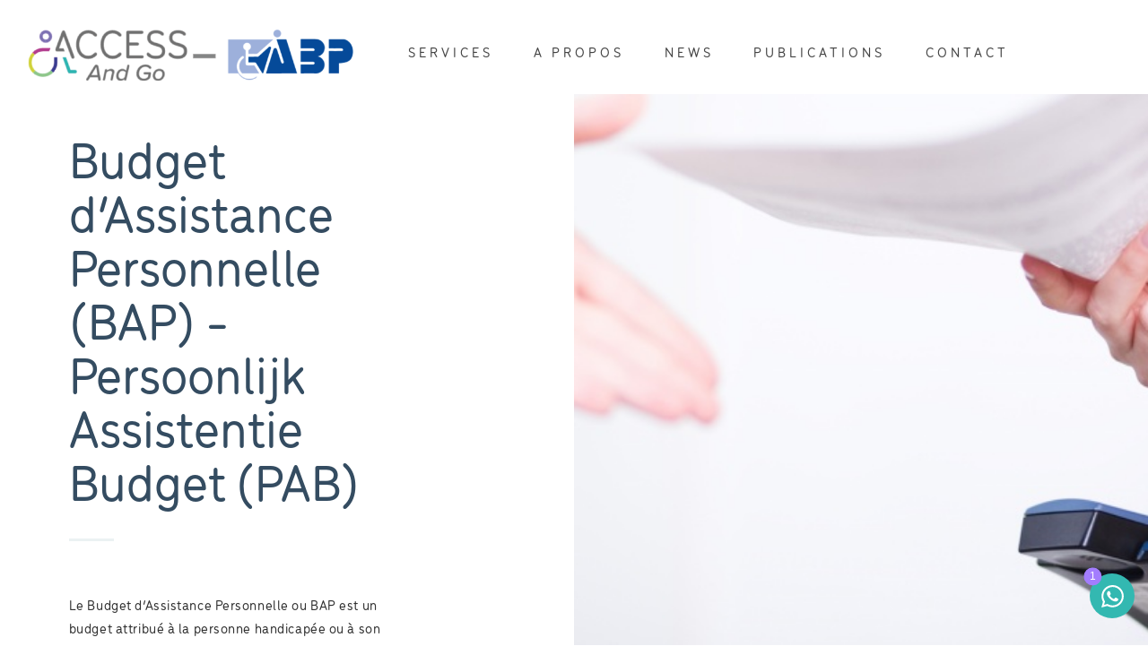

--- FILE ---
content_type: text/html; charset=UTF-8
request_url: https://accessandgo.be/service/budget-d-assistance-personnelle-bap-persoonlijk-assistentie-budget-pab
body_size: 8927
content:
<!DOCTYPE html>
<html lang="fr">
<head>
    <!-- **** CHARSET **** -->
    <meta charset="utf-8" />

    <!-- **** TITLE **** -->
    <title>Budget d’Assistance Personnelle (BAP) - Persoonlijk Assistentie Budget (PAB) | Access & Go</title>

    <!-- **** DESCRIPTION **** -->
    <meta name="description" content="" />

    <!-- **** KEYWORDS **** -->
    <meta name="keywords" content="" />

    <!-- **** GOOGLE VERIFICATION **** -->

    <!-- **** EDGE & RESPONSIVE **** -->
    <meta http-equiv="X-UA-Compatible" content="IE=edge,chrome=1">
    <meta name="format-detection" content="telephone=no">
    <meta name="viewport" content="width=device-width, initial-scale=1.0, maximum-scale=1.0, user-scalable=no" />

    <!-- **** FAVICON **** -->
    <link href="/uploads/lcwebsite/1/favicon_image/favicon.ico" type="image/x-icon" rel="icon"/><link href="/uploads/lcwebsite/1/favicon_image/favicon.ico" type="image/x-icon" rel="shortcut icon"/>
    <!-- **** SPECIALS, ROBOTS **** -->
    
<meta name="Robots" content="all">
    <!-- **** FONTS **** -->
    <link rel="stylesheet" href="https://use.typekit.net/ubo2sik.css">

    <!-- **** STYLES **** -->
    <link rel="stylesheet" type="text/css" href="/assets/main.min.css" />

    <!-- **** ANALYTICS **** -->
    <!-- Google Tag Manager -->
    <script>(function(w,d,s,l,i){w[l]=w[l]||[];w[l].push({'gtm.start':
    new Date().getTime(),event:'gtm.js'});var f=d.getElementsByTagName(s)[0],
    j=d.createElement(s),dl=l!='dataLayer'?'&l='+l:'';j.async=true;j.src=
    'https://www.googletagmanager.com/gtm.js?id='+i+dl;f.parentNode.insertBefore(j,f);
    })(window,document,'script','dataLayer','GTM-NQ5VQ243');</script>
    <!-- End Google Tag Manager -->

    <!-- **** SCRIPTS **** -->
    <script src="//www.google.com/recaptcha/api.js?render=explicit&hl=en" async defer></script>
    <script type="text/javascript" src="//maps.google.com/maps/api/js?libraries=geometry&language=fr&region=fr-BE&key=AIzaSyBCEvoA9cSGUdNRHumEovb0oSbTVMUggmM"></script>
    <script type='text/javascript' src='//platform-api.sharethis.com/js/sharethis.js#property=5c8d76dada6ca80012e29a6b&product=inline-share-buttons' async='async'></script>
</head>
<body id="servicesDetails" class="">
<!-- Google Tag Manager (noscript) -->
<noscript><iframe src="https://www.googletagmanager.com/ns.html?id=GTM-NQ5VQ243"
height="0" width="0" style="display:none;visibility:hidden"></iframe></noscript>
<!-- End Google Tag Manager (noscript) -->



<button class="btn-menu" title="Menu">
  <span class="hamburguer">
    <span class="bar bar-1"></span>
    <span class="bar bar-2"></span>
    <span class="bar bar-3"></span>
  </span>
</button>
<nav class="main-nav">
    <a class="main-nav__item main-nav__item--logo" href="/">
        <div>ACCESS AND GO</div></a>
    <ul class="main-nav__list">
        <li><a class="main-nav__item" href="/services-en-accesibilite">Services</a></li>
        <li><a class="main-nav__item" href="/experts-specialistes-accessibilite">A propos</a></li>
        <li><a class="main-nav__item" href="/nouveautes-pmr-et-accesibilite">News</a></li>
        <li><a class="main-nav__item" href="/publications">Publications</a></li>
        <li><a class="main-nav__item" href="/conseil-expertise-accesibilite-pmr-belgique">Contact</a></li>
    </ul>
</nav>
<div id ="introduction-screen" data-barba-introductionscreen>
    <img src="/assets/images/logo-accessandgo.png">
</div>
<div id ="loading-screen" data-barba-loadingscreen>
    <img src="/assets/images/logo-accessandgo.png">
</div>
<main data-barba="wrapper">
    <section id="contentServicesDetails" data-barba="container" data-barba-namespace="servicesDetails">
    <div class="container service-detail-grid">
        <div class="col-lg-5 service-detail-grid__left">
            <div class="service-detail-grid__left-top">
                <h1 class="big-title border-title margin-bottom-medium animated" data-delay="0" data-animation-type="slidefrombottom">Budget d’Assistance Personnelle (BAP) - Persoonlijk Assistentie Budget (PAB)</h1>
                <div class="animated" data-delay="100" data-animation-type="slidefrombottom">
                    <p>Le Budget d&rsquo;Assistance Personnelle ou BAP est un budget attribu&eacute; &agrave; la personne handicap&eacute;e ou &agrave; son repr&eacute;sentant, pour qu&rsquo;elle puisse organiser l&rsquo;aide et l&rsquo;accompagnement en fonction de ses besoins et de ses attentes.</p>
<p>&nbsp;</p>
<p>Het Persoonlijk Assistentie Budget - PAB - is een budget dat wordt toegekend aan de persoon met een handicap of zijn vertegenwoordiger, zodat deze hulp en ondersteuning kan organiseren volgens zijn behoeften en verwachtingen.</p>                </div>
            </div>
        </div>
        <div class="col-lg-6 offset-lg-1 service-detail-grid__right js-replace-image animated" data-delay="0" data-animation-type="slidefromtop">
                        <img src="/cache/uploads/service/9/overview_image/c960x570/adobestock-20705546.jpeg" alt="Budget d’Assistance Personnelle (BAP) - Persoonlijk Assistentie Budget (PAB)">
        </div>
                    <div class="col-xl-2 col-lg-12 service-detail-grid__right-offset animated" data-delay="0" data-animation-type="fadein">
                <h3 class="medium-title margin-bottom-medium animated" data-delay="100" data-animation-type="slidefrombottom">Extra hulp voor het dagelijks leven! - Une aide supplémentaire pour votre quotidien!</h3>
            </div>
                <div class="service-detail-grid__right-offset-download">
                            <a style="margin-top: 5px;" href="/uploads/service/9/doc_file/bap-new-formulaire.pdf" download class="link link--download animated" data-delay="200" data-animation-type="slidefrombottom"><svg aria-hidden="true" focusable="false" data-prefix="far" data-icon="file-pdf" class="svg-inline--fa fa-file-pdf fa-w-12" role="img" xmlns="http://www.w3.org/2000/svg" viewBox="0 0 384 512"><path fill="currentColor" d="M369.9 97.9L286 14C277 5 264.8-.1 252.1-.1H48C21.5 0 0 21.5 0 48v416c0 26.5 21.5 48 48 48h288c26.5 0 48-21.5 48-48V131.9c0-12.7-5.1-25-14.1-34zM332.1 128H256V51.9l76.1 76.1zM48 464V48h160v104c0 13.3 10.7 24 24 24h104v288H48zm250.2-143.7c-12.2-12-47-8.7-64.4-6.5-17.2-10.5-28.7-25-36.8-46.3 3.9-16.1 10.1-40.6 5.4-56-4.2-26.2-37.8-23.6-42.6-5.9-4.4 16.1-.4 38.5 7 67.1-10 23.9-24.9 56-35.4 74.4-20 10.3-47 26.2-51 46.2-3.3 15.8 26 55.2 76.1-31.2 22.4-7.4 46.8-16.5 68.4-20.1 18.9 10.2 41 17 55.8 17 25.5 0 28-28.2 17.5-38.7zm-198.1 77.8c5.1-13.7 24.5-29.5 30.4-35-19 30.3-30.4 35.7-30.4 35zm81.6-190.6c7.4 0 6.7 32.1 1.8 40.8-4.4-13.9-4.3-40.8-1.8-40.8zm-24.4 136.6c9.7-16.9 18-37 24.7-54.7 8.3 15.1 18.9 27.2 30.1 35.5-20.8 4.3-38.9 13.1-54.8 19.2zm131.6-5s-5 6-37.3-7.8c35.1-2.6 40.9 5.4 37.3 7.8z"></path></svg><span>Formulaire BAP FR</span></a>
                                        <a style="margin-top: 5px;" href="/uploads/service/9/doc_file_2/pab-formulier-nl.pdf" download class="link link--download animated" data-delay="200" data-animation-type="slidefrombottom"><svg aria-hidden="true" focusable="false" data-prefix="far" data-icon="file-pdf" class="svg-inline--fa fa-file-pdf fa-w-12" role="img" xmlns="http://www.w3.org/2000/svg" viewBox="0 0 384 512"><path fill="currentColor" d="M369.9 97.9L286 14C277 5 264.8-.1 252.1-.1H48C21.5 0 0 21.5 0 48v416c0 26.5 21.5 48 48 48h288c26.5 0 48-21.5 48-48V131.9c0-12.7-5.1-25-14.1-34zM332.1 128H256V51.9l76.1 76.1zM48 464V48h160v104c0 13.3 10.7 24 24 24h104v288H48zm250.2-143.7c-12.2-12-47-8.7-64.4-6.5-17.2-10.5-28.7-25-36.8-46.3 3.9-16.1 10.1-40.6 5.4-56-4.2-26.2-37.8-23.6-42.6-5.9-4.4 16.1-.4 38.5 7 67.1-10 23.9-24.9 56-35.4 74.4-20 10.3-47 26.2-51 46.2-3.3 15.8 26 55.2 76.1-31.2 22.4-7.4 46.8-16.5 68.4-20.1 18.9 10.2 41 17 55.8 17 25.5 0 28-28.2 17.5-38.7zm-198.1 77.8c5.1-13.7 24.5-29.5 30.4-35-19 30.3-30.4 35.7-30.4 35zm81.6-190.6c7.4 0 6.7 32.1 1.8 40.8-4.4-13.9-4.3-40.8-1.8-40.8zm-24.4 136.6c9.7-16.9 18-37 24.7-54.7 8.3 15.1 18.9 27.2 30.1 35.5-20.8 4.3-38.9 13.1-54.8 19.2zm131.6-5s-5 6-37.3-7.8c35.1-2.6 40.9 5.4 37.3 7.8z"></path></svg><span>PAB Formulier NL</span></a>
                                        <a style="margin-top: 5px;" href="/uploads/service/9/doc_file_3/bap-brochure-1.pdf" download class="link link--download animated" data-delay="200" data-animation-type="slidefrombottom"><svg aria-hidden="true" focusable="false" data-prefix="far" data-icon="file-pdf" class="svg-inline--fa fa-file-pdf fa-w-12" role="img" xmlns="http://www.w3.org/2000/svg" viewBox="0 0 384 512"><path fill="currentColor" d="M369.9 97.9L286 14C277 5 264.8-.1 252.1-.1H48C21.5 0 0 21.5 0 48v416c0 26.5 21.5 48 48 48h288c26.5 0 48-21.5 48-48V131.9c0-12.7-5.1-25-14.1-34zM332.1 128H256V51.9l76.1 76.1zM48 464V48h160v104c0 13.3 10.7 24 24 24h104v288H48zm250.2-143.7c-12.2-12-47-8.7-64.4-6.5-17.2-10.5-28.7-25-36.8-46.3 3.9-16.1 10.1-40.6 5.4-56-4.2-26.2-37.8-23.6-42.6-5.9-4.4 16.1-.4 38.5 7 67.1-10 23.9-24.9 56-35.4 74.4-20 10.3-47 26.2-51 46.2-3.3 15.8 26 55.2 76.1-31.2 22.4-7.4 46.8-16.5 68.4-20.1 18.9 10.2 41 17 55.8 17 25.5 0 28-28.2 17.5-38.7zm-198.1 77.8c5.1-13.7 24.5-29.5 30.4-35-19 30.3-30.4 35.7-30.4 35zm81.6-190.6c7.4 0 6.7 32.1 1.8 40.8-4.4-13.9-4.3-40.8-1.8-40.8zm-24.4 136.6c9.7-16.9 18-37 24.7-54.7 8.3 15.1 18.9 27.2 30.1 35.5-20.8 4.3-38.9 13.1-54.8 19.2zm131.6-5s-5 6-37.3-7.8c35.1-2.6 40.9 5.4 37.3 7.8z"></path></svg><span>Brochure explicative BAP - FR</span></a>
                                        <a style="margin-top: 5px;" href="/uploads/service/9/doc_file_4/bap-brochure-1-nl.pdf" download class="link link--download animated" data-delay="200" data-animation-type="slidefrombottom"><svg aria-hidden="true" focusable="false" data-prefix="far" data-icon="file-pdf" class="svg-inline--fa fa-file-pdf fa-w-12" role="img" xmlns="http://www.w3.org/2000/svg" viewBox="0 0 384 512"><path fill="currentColor" d="M369.9 97.9L286 14C277 5 264.8-.1 252.1-.1H48C21.5 0 0 21.5 0 48v416c0 26.5 21.5 48 48 48h288c26.5 0 48-21.5 48-48V131.9c0-12.7-5.1-25-14.1-34zM332.1 128H256V51.9l76.1 76.1zM48 464V48h160v104c0 13.3 10.7 24 24 24h104v288H48zm250.2-143.7c-12.2-12-47-8.7-64.4-6.5-17.2-10.5-28.7-25-36.8-46.3 3.9-16.1 10.1-40.6 5.4-56-4.2-26.2-37.8-23.6-42.6-5.9-4.4 16.1-.4 38.5 7 67.1-10 23.9-24.9 56-35.4 74.4-20 10.3-47 26.2-51 46.2-3.3 15.8 26 55.2 76.1-31.2 22.4-7.4 46.8-16.5 68.4-20.1 18.9 10.2 41 17 55.8 17 25.5 0 28-28.2 17.5-38.7zm-198.1 77.8c5.1-13.7 24.5-29.5 30.4-35-19 30.3-30.4 35.7-30.4 35zm81.6-190.6c7.4 0 6.7 32.1 1.8 40.8-4.4-13.9-4.3-40.8-1.8-40.8zm-24.4 136.6c9.7-16.9 18-37 24.7-54.7 8.3 15.1 18.9 27.2 30.1 35.5-20.8 4.3-38.9 13.1-54.8 19.2zm131.6-5s-5 6-37.3-7.8c35.1-2.6 40.9 5.4 37.3 7.8z"></path></svg><span>Brochure met uitleg PAB - NL</span></a>
                                </div>

    </div>

    <div class="container service-detail-objectif">
        <div class="col-lg-6 service-detail-grid__objectif-right js-replace-image animated" data-delay="0" data-animation-type="slidefromleft">
            <img src="/cache/uploads/service/9/objectives_image/c960x520/adobestock-209231456.jpeg" alt="Pourquoi ?">
        </div>
        <div class="col-lg-6 service-detail-grid__objectif-left">
            <div class="service-detail-grid__left-top">
                <h2 class="big-title border-title margin-bottom-medium animated" data-delay="0" data-animation-type="slidefrombottom">Waarom?  - Pourquoi? </h2>
                <p class="animated" data-delay="100" data-animation-type="slidefrombottom">
                    Op die manier kunnen mensen met een handicap zelf beslissen welke hulp ze nodig hebben en hoe ze die willen organiseren. In Brussel beheert AccessAndGo de inschrijving op de wachtlijst. De autonomie die het PAB verwerft, beantwoordt aan onze verwachtingen. <br />
<br />
Les personnes en situation de handicap peuvent ainsi décider elles-mêmes de l’aide dont elles ont besoin et comment elles désirent l’organiser. Sur Bruxelles, c’est AccessAndGo qui gère l’inscription sur la liste d’attente. En effet, l’autonomie gagnée par le BAP répond à nos attentes.                 </p>
            </div>
        </div>
    </div>
    <div class="container">
        <div class="service-advantage col-xl-9 offset-xl-3 col-lg-10 offset-lg-2 col-md-12 offset-md-0">
            <div class="service-advantage__heading margin-top-medium col-lg-8">
                <h2 class="big-title margin-bottom-medium animated" data-delay="0" data-animation-type="slidefrombottom">Avantages - Voordelen</h2>
                <p class="animated" data-delay="0" data-animation-type="slidefrombottom">
                    <p>Le BAP permet de r&eacute;mun&eacute;rer un ou des assistants qui aident la personne handicap&eacute;e &agrave; effectuer des activit&eacute;s de la vie quotidienne comme se lever, se laver, pr&eacute;parer les repas, nettoyer, et ceci chez soi, au travail ou encore dans les loisirs&hellip; mais aussi accompagner une personne handicap&eacute;e dans son quotidien ou celui de son entourage. Cette aide est valable en R&eacute;gion Bruxelles-Capitale.</p><br />
<p>Het PAB betaalt &eacute;&eacute;n of meer assistenten om een persoon met een handicap te helpen met activiteiten in het dagelijkse leven, zoals uit bed komen, wassen, maaltijden bereiden en schoonmaken, thuis, op het werk of tijdens vrijetijdsactiviteiten, en om een persoon met een handicap te begeleiden in zijn dagelijkse leven of dat van familie en vrienden. Deze bijstand is beschikbaar in het Brussels Hoofdstedelijk Gewest.</p>                </p>
            </div>
            <div class="slideshow-navigation col-lg-4">
                <div class="swiper-button-prev">
                    <svg version="1.1" id="Capa_1" xmlns="http://www.w3.org/2000/svg" xmlns:xlink="http://www.w3.org/1999/xlink" x="0px" y="0px"
                         viewBox="0 0 31.49 31.49" style="enable-background:new 0 0 31.49 31.49;" xml:space="preserve"><path style="fill:#00a69d;" d="M21.205,5.007c-0.429-0.444-1.143-0.444-1.587,0c-0.429,0.429-0.429,1.143,0,1.571l8.047,8.047H1.111
				C0.492,14.626,0,15.118,0,15.737c0,0.619,0.492,1.127,1.111,1.127h26.554l-8.047,8.032c-0.429,0.444-0.429,1.159,0,1.587
				c0.444,0.444,1.159,0.444,1.587,0l9.952-9.952c0.444-0.429,0.444-1.143,0-1.571L21.205,5.007z"/></svg>
                </div>
                <div class="swiper-button-next">
                    <svg version="1.1" id="Capa_1" xmlns="http://www.w3.org/2000/svg" xmlns:xlink="http://www.w3.org/1999/xlink" x="0px" y="0px"
                         viewBox="0 0 31.49 31.49" style="enable-background:new 0 0 31.49 31.49;" xml:space="preserve"><path style="fill:#00a69d;" d="M21.205,5.007c-0.429-0.444-1.143-0.444-1.587,0c-0.429,0.429-0.429,1.143,0,1.571l8.047,8.047H1.111
				C0.492,14.626,0,15.118,0,15.737c0,0.619,0.492,1.127,1.111,1.127h26.554l-8.047,8.032c-0.429,0.444-0.429,1.159,0,1.587
				c0.444,0.444,1.159,0.444,1.587,0l9.952-9.952c0.444-0.429,0.444-1.143,0-1.571L21.205,5.007z"/></svg>
                </div>
            </div>
            <div class="swiper-container">

                <div class="swiper-wrapper">
                                            <div class="swiper-slide swiper-slide--blue-green animated" data-delay="0" data-animation-type="fadein">
                            <p class="animated" data-delay="100" data-animation-type="slidefrombottom">Le BAP vous suit là où vous êtes - PAB volgt je waar je ook gaat</p>
                        </div>
                                            <div class="swiper-slide swiper-slide--blue-green animated" data-delay="0" data-animation-type="fadein">
                            <p class="animated" data-delay="100" data-animation-type="slidefrombottom">Kies je assistent - Vous choisissez votre assistant</p>
                        </div>
                                            <div class="swiper-slide swiper-slide--blue-green animated" data-delay="0" data-animation-type="fadein">
                            <p class="animated" data-delay="100" data-animation-type="slidefrombottom">Vous êtes l’employeur - U bent de werkgever</p>
                        </div>
                                            <div class="swiper-slide swiper-slide--blue-green animated" data-delay="0" data-animation-type="fadein">
                            <p class="animated" data-delay="100" data-animation-type="slidefrombottom">Un budget annuel - Een jaarlijks budge</p>
                        </div>
                                            <div class="swiper-slide swiper-slide--blue-green animated" data-delay="0" data-animation-type="fadein">
                            <p class="animated" data-delay="100" data-animation-type="slidefrombottom">Administratieve ondersteuning van AccessAndGo - Une aide administrative assurée par AccessAndGo</p>
                        </div>
                                    </div>
            </div>
        </div>
    </div>
    <div class="container service-details-get-more">
        <div class="col-lg-8">
            <h3 class="big-title border-title margin-bottom-medium animated" data-delay="0" data-animation-type="slidefrombottom">En savoir plus</h3>
            <p class="animated" data-delay="100" data-animation-type="slidefrombottom">
                <p>Wil je meer informatie over deze dienst? Neem dan contact op met onze afdeling Huisvesting, die je graag verder helpt.</p>
<p>Als je een BAP wilt aanvragen, vul dan het formulier "Aanvraag voor een Persoonlijk Assistentie Budget" in, dat je rechtsboven op deze pagina kunt downloaden, en stuur het terug.</p>
<p>Houd er rekening mee dat er momenteel geen budgetten beschikbaar zijn en dat de wachtlijst lang is.</p>
<p>Het kan enkele jaren duren voordat je aanvraag succesvol is.</p>
<p>&nbsp;</p>
<p>Vous souhaitez recevoir plus d&rsquo;informations sur ce service&nbsp;? Contactez notre service logement qui se fera un plaisir de vous renseigner.</p>
<p>Vous souhaitez introduire une demande pour b&eacute;n&eacute;ficier du BAP, compl&eacute;tez et renvoyez le formulaire "Demande d&rsquo;Attribution d&rsquo;un budget d'assistance personnelle" &agrave; consulter et t&eacute;l&eacute;charger en haut &agrave; droite de cette page.</p>
<p><strong>Nous attirons votre attention sur le fait qu'actuellement, aucun budget n&rsquo;est disponible et que la liste d&rsquo;attente est longue.</strong></p>
<p><strong>Cela peut prendre plusieurs ann&eacute;es avant que votre demande aboutisse. <br /></strong></p>
<p>&nbsp;</p>            </p>
            <div class="service-grid__bottom">
                <span class="service-grid__bottom-heading animated" data-delay="200" data-animation-type="slidefrombottom">Des questions ?</span>
                <a href="/conseil-expertise-accesibilite-pmr-belgique" class="btn btn--cta-arrow animated" data-delay="300" data-animation-type="slidefrombottom">Nous contacter<span><svg xmlns="http://www.w3.org/2000/svg" viewBox="0 0 31.49 31.49"><path d="M21.205 5.007a1.112 1.112 0 0 0-1.587 0 1.12 1.12 0 0 0 0 1.571l8.047 8.047H1.111A1.106 1.106 0 0 0 0 15.737c0 .619.492 1.127 1.111 1.127h26.554l-8.047 8.032c-.429.444-.429 1.159 0 1.587a1.112 1.112 0 0 0 1.587 0l9.952-9.952a1.093 1.093 0 0 0 0-1.571l-9.952-9.953z" fill="#fff"/></svg></span></a>
            </div>
        </div>
    </div>
</section></main>
    <div class="whatsapp-chat" data-chat>
        <div class="whatsapp-chat__pannel | pannel">
            <div class="pannel-heading">
                <button class="close-button" data-close>
                    <svg width="100%" height="100%" viewBox="0 0 61 60" version="1.1" xmlns="http://www.w3.org/2000/svg" xmlns:xlink="http://www.w3.org/1999/xlink"><title>Close</title><g id="Page-1" stroke="none" stroke-width="1" fill="none" fill-rule="evenodd" stroke-linecap="square"><g id="Group" transform="translate(30.500000, 30.000000) rotate(-315.000000) translate(-30.500000, -30.000000) translate(10.000000, 9.000000)" stroke="#979797"><line x1="20.5" y1="0.5" x2="20.5" y2="41.5" id="Line"></line><line x1="41" y1="21" x2="0" y2="21" id="r"></line></g></g></svg>
                </button>
                <div class="pannel-heading__profile | profile">
                    <div class="profile__left">
                        <h4>AccessAndGo</h4>

                    </div>
                    <div class="profile__right"></div>
                </div>
            </div>
            <div class="pannel-chat">
                <div class="pannel-chat__wrapper" data-scroll-message>
                    <div class="pannel-chat__item | chat-item">
                        <div class="chat-item__inner">
                            Bonjour, comment allez-vous ?                        </div>
                    </div>
                    <div class="pannel-chat__loader">
                        <div class="chat-item__inner">
                            <span></span>
                            <span></span>
                            <span></span>
                        </div>
                    </div>
                    <div class="pannel-chat__item" data-step="1">
                        <div class="chat-item__inner">
                            Vous avez une question ?
                        </div>
                    </div>
                                        <div class="pannel-chat__item" data-step="2">
                        <div class="chat-item__inner">
                            Vous pouvez également nous contacter autrement:                            <a rel="noreferrer" target="_blank"
                                href="mailto:&#105;n&#x66;&#x6f;&#x40;&#97;&#99;&#x63;&#x65;&#x73;s&#x61;&#110;&#100;g&#x6f;&#45;a&#x62;&#x70;.&#x62;&#x65;">
                                &#105;n&#x66;&#x6f;&#x40;&#97;&#99;&#x63;&#x65;&#x73;s&#x61;&#110;&#100;g&#x6f;&#45;a&#x62;&#x70;.&#x62;&#x65;                            </a>
                            <a rel="noreferrer" target="_blank"
                                href="tel:02 772 18 95">
                                02 772 18 95                            </a>
                        </div>
                    </div>
                </div>
            </div>
            <div class="pannel-chat-input">
                <textarea class="message" contenteditable="true" data-dynamic-message></textarea>
                <a target="_blank" data-send href="https://api.whatsapp.com/send?phone=32471088142&text=">
                    <svg width="100%" height="100%" version="1.1" viewBox="0 0 1200 1200" xmlns="http://www.w3.org/2000/svg"><path d="m386.64 548.01c0.67969 6.5938 6.6328 12.516 13.137 13.211l139.78 14.945c28.598 3.0586 28.598 44.672 0 47.73l-139.78 14.945c-6.5742 0.70312-12.449 6.543-13.137 13.211l-9.5078 91.734c-0.68359 6.5938 3.7852 10.023 9.9062 7.6914l386.41-147.2c6.1562-2.3438 6.125-6.1562 0-8.4883l-386.41-147.2c-6.1523-2.3438-10.598 1.0234-9.9062 7.6914zm-44.508 36.211-18-173.71c-1.8438-17.785 15.711-31.266 32.418-24.902l504 192c20.605 7.8516 20.605 37.004 0 44.855l-504 192c-16.707 6.3633-34.262-7.1172-32.418-24.902l18-173.71c0.65625-6.3281 3.7461-11.914 8.3281-15.809-4.582-3.8984-7.6719-9.4844-8.3281-15.812z"/></svg>
                </a>
            </div>
        </div>

        <button class="btn button-whatsapp" data-open-whatsapp>
            <svg xmlns="http://www.w3.org/2000/svg" width="24" height="24" viewBox="0 0 24 24"><path d="M.057 24l1.687-6.163c-1.041-1.804-1.588-3.849-1.587-5.946.003-6.556 5.338-11.891 11.893-11.891 3.181.001 6.167 1.24 8.413 3.488 2.245 2.248 3.481 5.236 3.48 8.414-.003 6.557-5.338 11.892-11.893 11.892-1.99-.001-3.951-.5-5.688-1.448l-6.305 1.654zm6.597-3.807c1.676.995 3.276 1.591 5.392 1.592 5.448 0 9.886-4.434 9.889-9.885.002-5.462-4.415-9.89-9.881-9.892-5.452 0-9.887 4.434-9.889 9.884-.001 2.225.651 3.891 1.746 5.634l-.999 3.648 3.742-.981zm11.387-5.464c-.074-.124-.272-.198-.57-.347-.297-.149-1.758-.868-2.031-.967-.272-.099-.47-.149-.669.149-.198.297-.768.967-.941 1.165-.173.198-.347.223-.644.074-.297-.149-1.255-.462-2.39-1.475-.883-.788-1.48-1.761-1.653-2.059-.173-.297-.018-.458.13-.606.134-.133.297-.347.446-.521.151-.172.2-.296.3-.495.099-.198.05-.372-.025-.521-.075-.148-.669-1.611-.916-2.206-.242-.579-.487-.501-.669-.51l-.57-.01c-.198 0-.52.074-.792.372s-1.04 1.016-1.04 2.479 1.065 2.876 1.213 3.074c.149.198 2.095 3.2 5.076 4.487.709.306 1.263.489 1.694.626.712.226 1.36.194 1.872.118.571-.085 1.758-.719 2.006-1.413.248-.695.248-1.29.173-1.414z"/></svg>
        </button>
    </div>
<footer class="main-footer">
    <div class="container">
        <div class="main-footer__logo">
            <img src="/assets/images/logo-accessandgo-transparent.png">
        </div>
        <div class="main-footer__parteners">
            <p>Avec le soutien de :</p>
            <ul class="parteners-list">
                                    <li class="parteners-list__item">
                        <a href="https://www.aviq.be/" rel="nofollow" target="_blank">
                            <img alt="AVIQ" src="/cache/uploads/partner/1/image/h40/wallonie-famille-sante-handicap.png">
                        </a>
                    </li>
                                    <li class="parteners-list__item">
                        <a href="https://www.wallonie.be/fr" rel="nofollow" target="_blank">
                            <img alt="Wallonie" src="/cache/uploads/partner/4/image/h40/wallonie.png">
                        </a>
                    </li>
                                    <li class="parteners-list__item">
                        <a href="https://www.federation-wallonie-bruxelles.be/" rel="nofollow" target="_blank">
                            <img alt="Fédération  Wallonie Bruxelles" src="/cache/uploads/partner/14/image/h40/logo-fwb-couleur-horizontal.jpg">
                        </a>
                    </li>
                                    <li class="parteners-list__item">
                        <a href="https://spfb.be/" rel="nofollow" target="_blank">
                            <img alt="Francophones Bruxelles" src="/cache/uploads/partner/2/image/h40/francophones-bruxelles.png">
                        </a>
                    </li>
                                    <li class="parteners-list__item">
                        <a href="https://be.brussels/" rel="nofollow" target="_blank">
                            <img alt="Be Brussels" src="/cache/uploads/partner/3/image/h40/be-brussels.png">
                        </a>
                    </li>
                                    <li class="parteners-list__item">
                        <a href="https://www.cap48.be/" rel="nofollow" target="_blank">
                            <img alt="Cap 48" src="/cache/uploads/partner/15/image/h40/capture-d-e-cran-2021-03-08-a-16-17-26.png">
                        </a>
                    </li>
                                    <li class="parteners-list__item">
                        <a href="http://urban.brussels/" rel="nofollow" target="_blank">
                            <img alt="Urban Brussels" src="/cache/uploads/partner/5/image/h40/urban-brussels.png">
                        </a>
                    </li>
                                    <li class="parteners-list__item">
                        <a href="https://www.amisdesaveugles.be/en/" rel="nofollow" target="_blank">
                            <img alt="Les Amis des aveugles" src="/cache/uploads/partner/13/image/h40/capture-d-e-cran-2023-09-05-a-12-27-33.png">
                        </a>
                    </li>
                                    <li class="parteners-list__item">
                        <a href="https://www.cera.coop/fr/particuliers" rel="nofollow" target="_blank">
                            <img alt="Cera" src="/cache/uploads/partner/17/image/h40/logo-cera.png">
                        </a>
                    </li>
                                    <li class="parteners-list__item">
                        <a href="https://www.apefasbl.org/" rel="nofollow" target="_blank">
                            <img alt="Fonds Maribel Social du Secteur Socioculturel" src="/cache/uploads/partner/18/image/h40/capture-d-e-cran-2023-09-05-a-12-29-11.png">
                        </a>
                    </li>
                            </ul>
        </div>
        <div class="main-footer__social">
            <p>Suivez-nous :</p>
            <ul class="footer-social-link">
                                <li class="footer-social-link__item"><a href="https://www.facebook.com/accessandgoabp" target="_blank" rel="nofollow"><svg xmlns="http://www.w3.org/2000/svg" width="24" height="24" viewBox="0 0 24 24"><path d="M9 8h-3v4h3v12h5v-12h3.642l.358-4h-4v-1.667c0-.955.192-1.333 1.115-1.333h2.885v-5h-3.808c-3.596 0-5.192 1.583-5.192 4.615v3.385z"/></svg></a></li>
                <li class="footer-social-link__item"><a href="https://www.instagram.com/accessandgo.abp/" target="_blank" rel="nofollow"><svg xmlns="http://www.w3.org/2000/svg" width="24" height="24" viewBox="0 0 24 24"><path d="M12 2.163c3.204 0 3.584.012 4.85.07 3.252.148 4.771 1.691 4.919 4.919.058 1.265.069 1.645.069 4.849 0 3.205-.012 3.584-.069 4.849-.149 3.225-1.664 4.771-4.919 4.919-1.266.058-1.644.07-4.85.07-3.204 0-3.584-.012-4.849-.07-3.26-.149-4.771-1.699-4.919-4.92-.058-1.265-.07-1.644-.07-4.849 0-3.204.013-3.583.07-4.849.149-3.227 1.664-4.771 4.919-4.919 1.266-.057 1.645-.069 4.849-.069zm0-2.163c-3.259 0-3.667.014-4.947.072-4.358.2-6.78 2.618-6.98 6.98-.059 1.281-.073 1.689-.073 4.948 0 3.259.014 3.668.072 4.948.2 4.358 2.618 6.78 6.98 6.98 1.281.058 1.689.072 4.948.072 3.259 0 3.668-.014 4.948-.072 4.354-.2 6.782-2.618 6.979-6.98.059-1.28.073-1.689.073-4.948 0-3.259-.014-3.667-.072-4.947-.196-4.354-2.617-6.78-6.979-6.98-1.281-.059-1.69-.073-4.949-.073zm0 5.838c-3.403 0-6.162 2.759-6.162 6.162s2.759 6.163 6.162 6.163 6.162-2.759 6.162-6.163c0-3.403-2.759-6.162-6.162-6.162zm0 10.162c-2.209 0-4-1.79-4-4 0-2.209 1.791-4 4-4s4 1.791 4 4c0 2.21-1.791 4-4 4zm6.406-11.845c-.796 0-1.441.645-1.441 1.44s.645 1.44 1.441 1.44c.795 0 1.439-.645 1.439-1.44s-.644-1.44-1.439-1.44z"/></svg></a></li>
                <li class="footer-social-link__item"><a href="https://www.linkedin.com/company/anlh/?viewAsMember=true" target="_blank" rel="nofollow"><svg xmlns="http://www.w3.org/2000/svg" width="24" height="24" viewBox="0 0 24 24"><path d="M4.98 3.5c0 1.381-1.11 2.5-2.48 2.5s-2.48-1.119-2.48-2.5c0-1.38 1.11-2.5 2.48-2.5s2.48 1.12 2.48 2.5zm.02 4.5h-5v16h5v-16zm7.982 0h-4.968v16h4.969v-8.399c0-4.67 6.029-5.052 6.029 0v8.399h4.988v-10.131c0-7.88-8.922-7.593-11.018-3.714v-2.155z"/></svg></a></li>
                <li class="footer-social-link__item"><a href="https://www.youtube.com/channel/UC0k7z9PNCRppyYX5O52lSLg?view_as=subscriber" target="_blank" rel="nofollow"><svg xmlns="http://www.w3.org/2000/svg" width="24" height="24" viewBox="0 0 24 24"><path d="M19.615 3.184c-3.604-.246-11.631-.245-15.23 0-3.897.266-4.356 2.62-4.385 8.816.029 6.185.484 8.549 4.385 8.816 3.6.245 11.626.246 15.23 0 3.897-.266 4.356-2.62 4.385-8.816-.029-6.185-.484-8.549-4.385-8.816zm-10.615 12.816v-8l8 3.993-8 4.007z"/></svg></a></li>
            </ul>
        </div>
    </div>
    <span class="footer-copyright">© AccessAndGo-ABP. <a href="/politique-de-confidentialite">Politique de confidentialité</a>. Designed and powered by <a href="https://www.wibicom.be" target="_blank">wibicom</a></span>
</footer>

<div
        class="fb-customerchat"
        page_id="330350960976091"
        theme_color="#ffffff"
>
</div>

<script src="https://cdnjs.cloudflare.com/ajax/libs/modernizr/2.8.3/modernizr.min.js" charset="utf-8"></script>

<script type="text/javascript">//<![CDATA[
var controllerName="services";
var actionName="details";
var base="";
var baseLang="/fr";
var lang="fr";
data={"ajaxify":{"routes":[["\/","home","index"],["\/soon","home","temp"],["\/activities\/{alphanum}\/closest-buildings","activities","getClosestBuildings"],["\/services-en-accesibilite","services","index"],["\/services-{alphanum}","services","listing"],["\/service\/{alphanum}","services","details"],["\/experts-specialistes-accessibilite","about","index"],["\/equipe\/{alphanum}","about","details"],["\/nouveautes-pmr-et-accesibilite","news","index"],["\/news\/{alphanum}","news","details"],["\/publications","publications","index"],["\/publications\/{alphanum}","publications","details"],["\/conseil-expertise-accesibilite-pmr-belgique","contact","index"],["\/politique-de-confidentialite","pages","privacy"]]},"recaptchaKey":"6LcCnbUUAAAAADrzqaDUSHUAXvAI_SqHu2Cg7J8G","alert":{"dico":{"cancel":"Annuler","confirm":"Confirmer"}}};//]]></script>
	<script type="text/javascript" src="/app.min.js"></script>

</body>
</html>


--- FILE ---
content_type: text/css
request_url: https://accessandgo.be/assets/main.min.css
body_size: 23055
content:
body.compensate-for-scrollbar {
    overflow: hidden;
}

.fancybox-active {
    height: auto;
}

.fancybox-is-hidden {
    left: -9999px;
    margin: 0;
    position: absolute !important;
    top: -9999px;
    visibility: hidden;
}

.fancybox-container {
    -webkit-backface-visibility: hidden;
    height: 100%;
    left: 0;
    outline: none;
    position: fixed;
    -webkit-tap-highlight-color: transparent;
    top: 0;
    -ms-touch-action: manipulation;
    touch-action: manipulation;
    transform: translateZ(0);
    width: 100%;
    z-index: 99992;
}

.fancybox-container * {
    box-sizing: border-box;
}

.fancybox-outer,
.fancybox-inner,
.fancybox-bg,
.fancybox-stage {
    bottom: 0;
    left: 0;
    position: absolute;
    right: 0;
    top: 0;
}

.fancybox-outer {
    -webkit-overflow-scrolling: touch;
    overflow-y: auto;
}

.fancybox-bg {
    background: rgb(30, 30, 30);
    opacity: 0;
    transition-duration: inherit;
    transition-property: opacity;
    transition-timing-function: cubic-bezier(.47, 0, .74, .71);
}

.fancybox-is-open .fancybox-bg {
    opacity: .9;
    transition-timing-function: cubic-bezier(.22, .61, .36, 1);
}

.fancybox-infobar,
.fancybox-toolbar,
.fancybox-caption,
.fancybox-navigation .fancybox-button {
    direction: ltr;
    opacity: 0;
    position: absolute;
    transition: opacity .25s ease, visibility 0s ease .25s;
    visibility: hidden;
    z-index: 99997;
}

.fancybox-show-infobar .fancybox-infobar,
.fancybox-show-toolbar .fancybox-toolbar,
.fancybox-show-caption .fancybox-caption,
.fancybox-show-nav .fancybox-navigation .fancybox-button {
    opacity: 1;
    transition: opacity .25s ease 0s, visibility 0s ease 0s;
    visibility: visible;
}

.fancybox-infobar {
    color: #ccc;
    font-size: 13px;
    -webkit-font-smoothing: subpixel-antialiased;
    height: 44px;
    left: 0;
    line-height: 44px;
    min-width: 44px;
    mix-blend-mode: difference;
    padding: 0 10px;
    pointer-events: none;
    top: 0;
    -webkit-touch-callout: none;
    -webkit-user-select: none;
    -moz-user-select: none;
    -ms-user-select: none;
    user-select: none;
}

.fancybox-toolbar {
    right: 0;
    top: 0;
}

.fancybox-stage {
    direction: ltr;
    overflow: visible;
    transform: translateZ(0);
    z-index: 99994;
}

.fancybox-is-open .fancybox-stage {
    overflow: hidden;
}

.fancybox-slide {
    -webkit-backface-visibility: hidden;
    /* Using without prefix would break IE11 */
    display: none;
    height: 100%;
    left: 0;
    outline: none;
    overflow: auto;
    -webkit-overflow-scrolling: touch;
    padding: 44px;
    position: absolute;
    text-align: center;
    top: 0;
    transition-property: transform, opacity;
    white-space: normal;
    width: 100%;
    z-index: 99994;
}

.fancybox-slide::before {
    content: '';
    display: inline-block;
    font-size: 0;
    height: 100%;
    vertical-align: middle;
    width: 0;
}

.fancybox-is-sliding .fancybox-slide,
.fancybox-slide--previous,
.fancybox-slide--current,
.fancybox-slide--next {
    display: block;
}

.fancybox-slide--image {
    overflow: hidden;
    padding: 44px 0;
}

.fancybox-slide--image::before {
    display: none;
}

.fancybox-slide--html {
    padding: 6px;
}

.fancybox-content {
    background: #fff;
    display: inline-block;
    margin: 0;
    max-width: 100%;
    overflow: auto;
    -webkit-overflow-scrolling: touch;
    padding: 44px;
    position: relative;
    text-align: left;
    vertical-align: middle;
}

.fancybox-slide--image .fancybox-content {
    animation-timing-function: cubic-bezier(.5, 0, .14, 1);
    -webkit-backface-visibility: hidden;
    background: transparent;
    background-repeat: no-repeat;
    background-size: 100% 100%;
    left: 0;
    max-width: none;
    overflow: visible;
    padding: 0;
    position: absolute;
    top: 0;
    -ms-transform-origin: top left;
    transform-origin: top left;
    transition-property: transform, opacity;
    -webkit-user-select: none;
    -moz-user-select: none;
    -ms-user-select: none;
    user-select: none;
    z-index: 99995;
}

.fancybox-can-zoomOut .fancybox-content {
    cursor: zoom-out;
}

.fancybox-can-zoomIn .fancybox-content {
    cursor: zoom-in;
}

.fancybox-can-swipe .fancybox-content,
.fancybox-can-pan .fancybox-content {
    cursor: -webkit-grab;
    cursor: grab;
}

.fancybox-is-grabbing .fancybox-content {
    cursor: -webkit-grabbing;
    cursor: grabbing;
}

.fancybox-container [data-selectable='true'] {
    cursor: text;
}

.fancybox-image,
.fancybox-spaceball {
    background: transparent;
    border: 0;
    height: 100%;
    left: 0;
    margin: 0;
    max-height: none;
    max-width: none;
    padding: 0;
    position: absolute;
    top: 0;
    -webkit-user-select: none;
    -moz-user-select: none;
    -ms-user-select: none;
    user-select: none;
    width: 100%;
}

.fancybox-spaceball {
    z-index: 1;
}

.fancybox-slide--video .fancybox-content,
.fancybox-slide--map .fancybox-content,
.fancybox-slide--pdf .fancybox-content,
.fancybox-slide--iframe .fancybox-content {
    height: 100%;
    overflow: visible;
    padding: 0;
    width: 100%;
}

.fancybox-slide--video .fancybox-content {
    background: #000;
}

.fancybox-slide--map .fancybox-content {
    background: #e5e3df;
}

.fancybox-slide--iframe .fancybox-content {
    background: #fff;
}

.fancybox-video,
.fancybox-iframe {
    background: transparent;
    border: 0;
    display: block;
    height: 100%;
    margin: 0;
    overflow: hidden;
    padding: 0;
    width: 100%;
}

/* Fix iOS */
.fancybox-iframe {
    left: 0;
    position: absolute;
    top: 0;
}

.fancybox-error {
    background: #fff;
    cursor: default;
    max-width: 400px;
    padding: 40px;
    width: 100%;
}

.fancybox-error p {
    color: #444;
    font-size: 16px;
    line-height: 20px;
    margin: 0;
    padding: 0;
}

/* Buttons */

.fancybox-button {
    background: rgba(30, 30, 30, .6);
    border: 0;
    border-radius: 0;
    box-shadow: none;
    cursor: pointer;
    display: inline-block;
    height: 44px;
    margin: 0;
    padding: 10px;
    position: relative;
    transition: color .2s;
    vertical-align: top;
    visibility: inherit;
    width: 44px;
}

.fancybox-button,
.fancybox-button:visited,
.fancybox-button:link {
    color: #ccc;
}

.fancybox-button:hover {
    color: #fff;
}

.fancybox-button:focus {
    outline: none;
}

.fancybox-button.fancybox-focus {
    outline: 1px dotted;
}

.fancybox-button[disabled],
.fancybox-button[disabled]:hover {
    color: #888;
    cursor: default;
    outline: none;
}

/* Fix IE11 */
.fancybox-button div {
    height: 100%;
}

.fancybox-button svg {
    display: block;
    height: 100%;
    overflow: visible;
    position: relative;
    width: 100%;
}

.fancybox-button svg path {
    fill: currentColor;
    stroke-width: 0;
}

.fancybox-button--play svg:nth-child(2),
.fancybox-button--fsenter svg:nth-child(2) {
    display: none;
}

.fancybox-button--pause svg:nth-child(1),
.fancybox-button--fsexit svg:nth-child(1) {
    display: none;
}

.fancybox-progress {
    background: #ff5268;
    height: 2px;
    left: 0;
    position: absolute;
    right: 0;
    top: 0;
    -ms-transform: scaleX(0);
    transform: scaleX(0);
    -ms-transform-origin: 0;
    transform-origin: 0;
    transition-property: transform;
    transition-timing-function: linear;
    z-index: 99998;
}

/* Close button on the top right corner of html content */

.fancybox-close-small {
    background: transparent;
    border: 0;
    border-radius: 0;
    color: #ccc;
    cursor: pointer;
    opacity: .8;
    padding: 8px;
    position: absolute;
    right: -12px;
    top: -44px;
    z-index: 401;
}

.fancybox-close-small:hover {
    color: #fff;
    opacity: 1;
}

.fancybox-slide--html .fancybox-close-small {
    color: currentColor;
    padding: 10px;
    right: 0;
    top: 0;
}

.fancybox-slide--image.fancybox-is-scaling .fancybox-content {
    overflow: hidden;
}

.fancybox-is-scaling .fancybox-close-small,
.fancybox-is-zoomable.fancybox-can-pan .fancybox-close-small {
    display: none;
}

/* Navigation arrows */

.fancybox-navigation .fancybox-button {
    background-clip: content-box;
    height: 100px;
    opacity: 0;
    position: absolute;
    top: calc(50% - 50px);
    width: 70px;
}

.fancybox-navigation .fancybox-button div {
    padding: 7px;
}

.fancybox-navigation .fancybox-button--arrow_left {
    left: 0;
    left: env(safe-area-inset-left);
    padding: 31px 26px 31px 6px;
}

.fancybox-navigation .fancybox-button--arrow_right {
    padding: 31px 6px 31px 26px;
    right: 0;
    right: env(safe-area-inset-right);
}

/* Caption */

.fancybox-caption {
    background: linear-gradient(to top,
        rgba(0, 0, 0, .85) 0%,
        rgba(0, 0, 0, .3) 50%,
        rgba(0, 0, 0, .15) 65%,
        rgba(0, 0, 0, .075) 75.5%,
        rgba(0, 0, 0, .037) 82.85%,
        rgba(0, 0, 0, .019) 88%,
        rgba(0, 0, 0, 0) 100%);
    bottom: 0;
    color: #eee;
    font-size: 14px;
    font-weight: 400;
    left: 0;
    line-height: 1.5;
    padding: 75px 44px 25px 44px;
    pointer-events: none;
    right: 0;
    text-align: center;
    z-index: 99996;
}

@supports (padding: max(0px)) {
    .fancybox-caption {
        padding: 75px max(44px, env(safe-area-inset-right)) max(25px, env(safe-area-inset-bottom)) max(44px, env(safe-area-inset-left));
    }
}

.fancybox-caption--separate {
    margin-top: -50px;
}

.fancybox-caption__body {
    max-height: 50vh;
    overflow: auto;
    pointer-events: all;
}

.fancybox-caption a,
.fancybox-caption a:link,
.fancybox-caption a:visited {
    color: #ccc;
    text-decoration: none;
}

.fancybox-caption a:hover {
    color: #fff;
    text-decoration: underline;
}

/* Loading indicator */

.fancybox-loading {
    animation: fancybox-rotate 1s linear infinite;
    background: transparent;
    border: 4px solid #888;
    border-bottom-color: #fff;
    border-radius: 50%;
    height: 50px;
    left: 50%;
    margin: -25px 0 0 -25px;
    opacity: .7;
    padding: 0;
    position: absolute;
    top: 50%;
    width: 50px;
    z-index: 99999;
}

@keyframes fancybox-rotate {
    100% {
        transform: rotate(360deg);
    }
}

/* Transition effects */

.fancybox-animated {
    transition-timing-function: cubic-bezier(0, 0, .25, 1);
}

/* transitionEffect: slide */

.fancybox-fx-slide.fancybox-slide--previous {
    opacity: 0;
    transform: translate3d(-100%, 0, 0);
}

.fancybox-fx-slide.fancybox-slide--next {
    opacity: 0;
    transform: translate3d(100%, 0, 0);
}

.fancybox-fx-slide.fancybox-slide--current {
    opacity: 1;
    transform: translate3d(0, 0, 0);
}

/* transitionEffect: fade */

.fancybox-fx-fade.fancybox-slide--previous,
.fancybox-fx-fade.fancybox-slide--next {
    opacity: 0;
    transition-timing-function: cubic-bezier(.19, 1, .22, 1);
}

.fancybox-fx-fade.fancybox-slide--current {
    opacity: 1;
}

/* transitionEffect: zoom-in-out */

.fancybox-fx-zoom-in-out.fancybox-slide--previous {
    opacity: 0;
    transform: scale3d(1.5, 1.5, 1.5);
}

.fancybox-fx-zoom-in-out.fancybox-slide--next {
    opacity: 0;
    transform: scale3d(.5, .5, .5);
}

.fancybox-fx-zoom-in-out.fancybox-slide--current {
    opacity: 1;
    transform: scale3d(1, 1, 1);
}

/* transitionEffect: rotate */

.fancybox-fx-rotate.fancybox-slide--previous {
    opacity: 0;
    -ms-transform: rotate(-360deg);
    transform: rotate(-360deg);
}

.fancybox-fx-rotate.fancybox-slide--next {
    opacity: 0;
    -ms-transform: rotate(360deg);
    transform: rotate(360deg);
}

.fancybox-fx-rotate.fancybox-slide--current {
    opacity: 1;
    -ms-transform: rotate(0deg);
    transform: rotate(0deg);
}

/* transitionEffect: circular */

.fancybox-fx-circular.fancybox-slide--previous {
    opacity: 0;
    transform: scale3d(0, 0, 0) translate3d(-100%, 0, 0);
}

.fancybox-fx-circular.fancybox-slide--next {
    opacity: 0;
    transform: scale3d(0, 0, 0) translate3d(100%, 0, 0);
}

.fancybox-fx-circular.fancybox-slide--current {
    opacity: 1;
    transform: scale3d(1, 1, 1) translate3d(0, 0, 0);
}

/* transitionEffect: tube */

.fancybox-fx-tube.fancybox-slide--previous {
    transform: translate3d(-100%, 0, 0) scale(.1) skew(-10deg);
}

.fancybox-fx-tube.fancybox-slide--next {
    transform: translate3d(100%, 0, 0) scale(.1) skew(10deg);
}

.fancybox-fx-tube.fancybox-slide--current {
    transform: translate3d(0, 0, 0) scale(1);
}

/* Styling for Small-Screen Devices */
@media all and (max-height: 576px) {
    .fancybox-slide {
        padding-left: 6px;
        padding-right: 6px;
    }

    .fancybox-slide--image {
        padding: 6px 0;
    }

    .fancybox-close-small {
        right: -6px;
    }

    .fancybox-slide--image .fancybox-close-small {
        background: #4e4e4e;
        color: #f2f4f6;
        height: 36px;
        opacity: 1;
        padding: 6px;
        right: 0;
        top: 0;
        width: 36px;
    }

    .fancybox-caption {
        padding-left: 12px;
        padding-right: 12px;
    }

    @supports (padding: max(0px)) {
        .fancybox-caption {
            padding-left: max(12px, env(safe-area-inset-left));
            padding-right: max(12px, env(safe-area-inset-right));
        }
    }
}
/* Share */

.fancybox-share {
    background: #f4f4f4;
    border-radius: 3px;
    max-width: 90%;
    padding: 30px;
    text-align: center;
}

.fancybox-share h1 {
    color: #222;
    font-size: 35px;
    font-weight: 700;
    margin: 0 0 20px 0;
}

.fancybox-share p {
    margin: 0;
    padding: 0;
}

.fancybox-share__button {
    border: 0;
    border-radius: 3px;
    display: inline-block;
    font-size: 14px;
    font-weight: 700;
    line-height: 40px;
    margin: 0 5px 10px 5px;
    min-width: 130px;
    padding: 0 15px;
    text-decoration: none;
    transition: all .2s;
    -webkit-user-select: none;
    -moz-user-select: none;
    -ms-user-select: none;
    user-select: none;
    white-space: nowrap;
}

.fancybox-share__button:visited,
.fancybox-share__button:link {
    color: #fff;
}

.fancybox-share__button:hover {
    text-decoration: none;
}

.fancybox-share__button--fb {
    background: #3b5998;
}

.fancybox-share__button--fb:hover {
    background: #344e86;
}

.fancybox-share__button--pt {
    background: #bd081d;
}

.fancybox-share__button--pt:hover {
    background: #aa0719;
}

.fancybox-share__button--tw {
    background: #1da1f2;
}

.fancybox-share__button--tw:hover {
    background: #0d95e8;
}

.fancybox-share__button svg {
    height: 25px;
    margin-right: 7px;
    position: relative;
    top: -1px;
    vertical-align: middle;
    width: 25px;
}

.fancybox-share__button svg path {
    fill: #fff;
}

.fancybox-share__input {
    background: transparent;
    border: 0;
    border-bottom: 1px solid #d7d7d7;
    border-radius: 0;
    color: #5d5b5b;
    font-size: 14px;
    margin: 10px 0 0 0;
    outline: none;
    padding: 10px 15px;
    width: 100%;
}
/* Thumbs */

.fancybox-thumbs {
    background: #ddd;
    bottom: 0;
    display: none;
    margin: 0;
    -webkit-overflow-scrolling: touch;
    -ms-overflow-style: -ms-autohiding-scrollbar;
    padding: 2px 2px 4px 2px;
    position: absolute;
    right: 0;
    -webkit-tap-highlight-color: rgba(0, 0, 0, 0);
    top: 0;
    width: 212px;
    z-index: 99995;
}

.fancybox-thumbs-x {
    overflow-x: auto;
    overflow-y: hidden;
}

.fancybox-show-thumbs .fancybox-thumbs {
    display: block;
}

.fancybox-show-thumbs .fancybox-inner {
    right: 212px;
}

.fancybox-thumbs__list {
    font-size: 0;
    height: 100%;
    list-style: none;
    margin: 0;
    overflow-x: hidden;
    overflow-y: auto;
    padding: 0;
    position: absolute;
    position: relative;
    white-space: nowrap;
    width: 100%;
}

.fancybox-thumbs-x .fancybox-thumbs__list {
    overflow: hidden;
}

.fancybox-thumbs-y .fancybox-thumbs__list::-webkit-scrollbar {
    width: 7px;
}

.fancybox-thumbs-y .fancybox-thumbs__list::-webkit-scrollbar-track {
    background: #fff;
    border-radius: 10px;
    box-shadow: inset 0 0 6px rgba(0, 0, 0, .3);
}

.fancybox-thumbs-y .fancybox-thumbs__list::-webkit-scrollbar-thumb {
    background: #2a2a2a;
    border-radius: 10px;
}

.fancybox-thumbs__list a {
    -webkit-backface-visibility: hidden;
    backface-visibility: hidden;
    background-color: rgba(0, 0, 0, .1);
    background-position: center center;
    background-repeat: no-repeat;
    background-size: cover;
    cursor: pointer;
    float: left;
    height: 75px;
    margin: 2px;
    max-height: calc(100% - 8px);
    max-width: calc(50% - 4px);
    outline: none;
    overflow: hidden;
    padding: 0;
    position: relative;
    -webkit-tap-highlight-color: transparent;
    width: 100px;
}

.fancybox-thumbs__list a::before {
    border: 6px solid #ff5268;
    bottom: 0;
    content: '';
    left: 0;
    opacity: 0;
    position: absolute;
    right: 0;
    top: 0;
    transition: all .2s cubic-bezier(.25, .46, .45, .94);
    z-index: 99991;
}

.fancybox-thumbs__list a:focus::before {
    opacity: .5;
}

.fancybox-thumbs__list a.fancybox-thumbs-active::before {
    opacity: 1;
}

/* Styling for Small-Screen Devices */
@media all and (max-width: 576px) {
    .fancybox-thumbs {
        width: 110px;
    }

    .fancybox-show-thumbs .fancybox-inner {
        right: 110px;
    }

    .fancybox-thumbs__list a {
        max-width: calc(100% - 10px);
    }
}
/*!
 * Bootstrap Grid v4.3.1 (https://getbootstrap.com/)
 * Copyright 2011-2019 The Bootstrap Authors
 * Copyright 2011-2019 Twitter, Inc.
 * Licensed under MIT (https://github.com/twbs/bootstrap/blob/master/LICENSE)
 */html{box-sizing:border-box;-ms-overflow-style:scrollbar}*,:after,:before{box-sizing:inherit}.container{width:100%;padding-right:15px;padding-left:15px;margin-right:auto;margin-left:auto}@media (min-width:576px){.container{max-width:540px}}@media (min-width:768px){.container{max-width:720px}}@media (min-width:992px){.container{max-width:960px}}@media (min-width:1200px){.container{max-width:1140px}}.container-fluid{width:100%;padding-right:15px;padding-left:15px;margin-right:auto;margin-left:auto}.row{display:flex;flex-wrap:wrap;margin-right:-15px;margin-left:-15px}.no-gutters{margin-right:0;margin-left:0}.no-gutters>.col,.no-gutters>[class*=col-]{padding-right:0;padding-left:0}.col,.col-1,.col-2,.col-3,.col-4,.col-5,.col-6,.col-7,.col-8,.col-9,.col-10,.col-11,.col-12,.col-auto,.col-lg,.col-lg-1,.col-lg-2,.col-lg-3,.col-lg-4,.col-lg-5,.col-lg-6,.col-lg-7,.col-lg-8,.col-lg-9,.col-lg-10,.col-lg-11,.col-lg-12,.col-lg-auto,.col-md,.col-md-1,.col-md-2,.col-md-3,.col-md-4,.col-md-5,.col-md-6,.col-md-7,.col-md-8,.col-md-9,.col-md-10,.col-md-11,.col-md-12,.col-md-auto,.col-sm,.col-sm-1,.col-sm-2,.col-sm-3,.col-sm-4,.col-sm-5,.col-sm-6,.col-sm-7,.col-sm-8,.col-sm-9,.col-sm-10,.col-sm-11,.col-sm-12,.col-sm-auto,.col-xl,.col-xl-1,.col-xl-2,.col-xl-3,.col-xl-4,.col-xl-5,.col-xl-6,.col-xl-7,.col-xl-8,.col-xl-9,.col-xl-10,.col-xl-11,.col-xl-12,.col-xl-auto{position:relative;width:100%;padding-right:15px;padding-left:15px}.col{flex-basis:0;flex-grow:1;max-width:100%}.col-auto{flex:0 0 auto;width:auto;max-width:100%}.col-1{flex:0 0 8.33333%;max-width:8.33333%}.col-2{flex:0 0 16.66667%;max-width:16.66667%}.col-3{flex:0 0 25%;max-width:25%}.col-4{flex:0 0 33.33333%;max-width:33.33333%}.col-5{flex:0 0 41.66667%;max-width:41.66667%}.col-6{flex:0 0 50%;max-width:50%}.col-7{flex:0 0 58.33333%;max-width:58.33333%}.col-8{flex:0 0 66.66667%;max-width:66.66667%}.col-9{flex:0 0 75%;max-width:75%}.col-10{flex:0 0 83.33333%;max-width:83.33333%}.col-11{flex:0 0 91.66667%;max-width:91.66667%}.col-12{flex:0 0 100%;max-width:100%}.order-first{order:-1}.order-last{order:13}.order-0{order:0}.order-1{order:1}.order-2{order:2}.order-3{order:3}.order-4{order:4}.order-5{order:5}.order-6{order:6}.order-7{order:7}.order-8{order:8}.order-9{order:9}.order-10{order:10}.order-11{order:11}.order-12{order:12}.offset-1{margin-left:8.33333%}.offset-2{margin-left:16.66667%}.offset-3{margin-left:25%}.offset-4{margin-left:33.33333%}.offset-5{margin-left:41.66667%}.offset-6{margin-left:50%}.offset-7{margin-left:58.33333%}.offset-8{margin-left:66.66667%}.offset-9{margin-left:75%}.offset-10{margin-left:83.33333%}.offset-11{margin-left:91.66667%}@media (min-width:576px){.col-sm{flex-basis:0;flex-grow:1;max-width:100%}.col-sm-auto{flex:0 0 auto;width:auto;max-width:100%}.col-sm-1{flex:0 0 8.33333%;max-width:8.33333%}.col-sm-2{flex:0 0 16.66667%;max-width:16.66667%}.col-sm-3{flex:0 0 25%;max-width:25%}.col-sm-4{flex:0 0 33.33333%;max-width:33.33333%}.col-sm-5{flex:0 0 41.66667%;max-width:41.66667%}.col-sm-6{flex:0 0 50%;max-width:50%}.col-sm-7{flex:0 0 58.33333%;max-width:58.33333%}.col-sm-8{flex:0 0 66.66667%;max-width:66.66667%}.col-sm-9{flex:0 0 75%;max-width:75%}.col-sm-10{flex:0 0 83.33333%;max-width:83.33333%}.col-sm-11{flex:0 0 91.66667%;max-width:91.66667%}.col-sm-12{flex:0 0 100%;max-width:100%}.order-sm-first{order:-1}.order-sm-last{order:13}.order-sm-0{order:0}.order-sm-1{order:1}.order-sm-2{order:2}.order-sm-3{order:3}.order-sm-4{order:4}.order-sm-5{order:5}.order-sm-6{order:6}.order-sm-7{order:7}.order-sm-8{order:8}.order-sm-9{order:9}.order-sm-10{order:10}.order-sm-11{order:11}.order-sm-12{order:12}.offset-sm-0{margin-left:0}.offset-sm-1{margin-left:8.33333%}.offset-sm-2{margin-left:16.66667%}.offset-sm-3{margin-left:25%}.offset-sm-4{margin-left:33.33333%}.offset-sm-5{margin-left:41.66667%}.offset-sm-6{margin-left:50%}.offset-sm-7{margin-left:58.33333%}.offset-sm-8{margin-left:66.66667%}.offset-sm-9{margin-left:75%}.offset-sm-10{margin-left:83.33333%}.offset-sm-11{margin-left:91.66667%}}@media (min-width:768px){.col-md{flex-basis:0;flex-grow:1;max-width:100%}.col-md-auto{flex:0 0 auto;width:auto;max-width:100%}.col-md-1{flex:0 0 8.33333%;max-width:8.33333%}.col-md-2{flex:0 0 16.66667%;max-width:16.66667%}.col-md-3{flex:0 0 25%;max-width:25%}.col-md-4{flex:0 0 33.33333%;max-width:33.33333%}.col-md-5{flex:0 0 41.66667%;max-width:41.66667%}.col-md-6{flex:0 0 50%;max-width:50%}.col-md-7{flex:0 0 58.33333%;max-width:58.33333%}.col-md-8{flex:0 0 66.66667%;max-width:66.66667%}.col-md-9{flex:0 0 75%;max-width:75%}.col-md-10{flex:0 0 83.33333%;max-width:83.33333%}.col-md-11{flex:0 0 91.66667%;max-width:91.66667%}.col-md-12{flex:0 0 100%;max-width:100%}.order-md-first{order:-1}.order-md-last{order:13}.order-md-0{order:0}.order-md-1{order:1}.order-md-2{order:2}.order-md-3{order:3}.order-md-4{order:4}.order-md-5{order:5}.order-md-6{order:6}.order-md-7{order:7}.order-md-8{order:8}.order-md-9{order:9}.order-md-10{order:10}.order-md-11{order:11}.order-md-12{order:12}.offset-md-0{margin-left:0}.offset-md-1{margin-left:8.33333%}.offset-md-2{margin-left:16.66667%}.offset-md-3{margin-left:25%}.offset-md-4{margin-left:33.33333%}.offset-md-5{margin-left:41.66667%}.offset-md-6{margin-left:50%}.offset-md-7{margin-left:58.33333%}.offset-md-8{margin-left:66.66667%}.offset-md-9{margin-left:75%}.offset-md-10{margin-left:83.33333%}.offset-md-11{margin-left:91.66667%}}@media (min-width:992px){.col-lg{flex-basis:0;flex-grow:1;max-width:100%}.col-lg-auto{flex:0 0 auto;width:auto;max-width:100%}.col-lg-1{flex:0 0 8.33333%;max-width:8.33333%}.col-lg-2{flex:0 0 16.66667%;max-width:16.66667%}.col-lg-3{flex:0 0 25%;max-width:25%}.col-lg-4{flex:0 0 33.33333%;max-width:33.33333%}.col-lg-5{flex:0 0 41.66667%;max-width:41.66667%}.col-lg-6{flex:0 0 50%;max-width:50%}.col-lg-7{flex:0 0 58.33333%;max-width:58.33333%}.col-lg-8{flex:0 0 66.66667%;max-width:66.66667%}.col-lg-9{flex:0 0 75%;max-width:75%}.col-lg-10{flex:0 0 83.33333%;max-width:83.33333%}.col-lg-11{flex:0 0 91.66667%;max-width:91.66667%}.col-lg-12{flex:0 0 100%;max-width:100%}.order-lg-first{order:-1}.order-lg-last{order:13}.order-lg-0{order:0}.order-lg-1{order:1}.order-lg-2{order:2}.order-lg-3{order:3}.order-lg-4{order:4}.order-lg-5{order:5}.order-lg-6{order:6}.order-lg-7{order:7}.order-lg-8{order:8}.order-lg-9{order:9}.order-lg-10{order:10}.order-lg-11{order:11}.order-lg-12{order:12}.offset-lg-0{margin-left:0}.offset-lg-1{margin-left:8.33333%}.offset-lg-2{margin-left:16.66667%}.offset-lg-3{margin-left:25%}.offset-lg-4{margin-left:33.33333%}.offset-lg-5{margin-left:41.66667%}.offset-lg-6{margin-left:50%}.offset-lg-7{margin-left:58.33333%}.offset-lg-8{margin-left:66.66667%}.offset-lg-9{margin-left:75%}.offset-lg-10{margin-left:83.33333%}.offset-lg-11{margin-left:91.66667%}}@media (min-width:1200px){.col-xl{flex-basis:0;flex-grow:1;max-width:100%}.col-xl-auto{flex:0 0 auto;width:auto;max-width:100%}.col-xl-1{flex:0 0 8.33333%;max-width:8.33333%}.col-xl-2{flex:0 0 16.66667%;max-width:16.66667%}.col-xl-3{flex:0 0 25%;max-width:25%}.col-xl-4{flex:0 0 33.33333%;max-width:33.33333%}.col-xl-5{flex:0 0 41.66667%;max-width:41.66667%}.col-xl-6{flex:0 0 50%;max-width:50%}.col-xl-7{flex:0 0 58.33333%;max-width:58.33333%}.col-xl-8{flex:0 0 66.66667%;max-width:66.66667%}.col-xl-9{flex:0 0 75%;max-width:75%}.col-xl-10{flex:0 0 83.33333%;max-width:83.33333%}.col-xl-11{flex:0 0 91.66667%;max-width:91.66667%}.col-xl-12{flex:0 0 100%;max-width:100%}.order-xl-first{order:-1}.order-xl-last{order:13}.order-xl-0{order:0}.order-xl-1{order:1}.order-xl-2{order:2}.order-xl-3{order:3}.order-xl-4{order:4}.order-xl-5{order:5}.order-xl-6{order:6}.order-xl-7{order:7}.order-xl-8{order:8}.order-xl-9{order:9}.order-xl-10{order:10}.order-xl-11{order:11}.order-xl-12{order:12}.offset-xl-0{margin-left:0}.offset-xl-1{margin-left:8.33333%}.offset-xl-2{margin-left:16.66667%}.offset-xl-3{margin-left:25%}.offset-xl-4{margin-left:33.33333%}.offset-xl-5{margin-left:41.66667%}.offset-xl-6{margin-left:50%}.offset-xl-7{margin-left:58.33333%}.offset-xl-8{margin-left:66.66667%}.offset-xl-9{margin-left:75%}.offset-xl-10{margin-left:83.33333%}.offset-xl-11{margin-left:91.66667%}}.d-none{display:none!important}.d-inline{display:inline!important}.d-inline-block{display:inline-block!important}.d-block{display:block!important}.d-table{display:table!important}.d-table-row{display:table-row!important}.d-table-cell{display:table-cell!important}.d-flex{display:flex!important}.d-inline-flex{display:inline-flex!important}@media (min-width:576px){.d-sm-none{display:none!important}.d-sm-inline{display:inline!important}.d-sm-inline-block{display:inline-block!important}.d-sm-block{display:block!important}.d-sm-table{display:table!important}.d-sm-table-row{display:table-row!important}.d-sm-table-cell{display:table-cell!important}.d-sm-flex{display:flex!important}.d-sm-inline-flex{display:inline-flex!important}}@media (min-width:768px){.d-md-none{display:none!important}.d-md-inline{display:inline!important}.d-md-inline-block{display:inline-block!important}.d-md-block{display:block!important}.d-md-table{display:table!important}.d-md-table-row{display:table-row!important}.d-md-table-cell{display:table-cell!important}.d-md-flex{display:flex!important}.d-md-inline-flex{display:inline-flex!important}}@media (min-width:992px){.d-lg-none{display:none!important}.d-lg-inline{display:inline!important}.d-lg-inline-block{display:inline-block!important}.d-lg-block{display:block!important}.d-lg-table{display:table!important}.d-lg-table-row{display:table-row!important}.d-lg-table-cell{display:table-cell!important}.d-lg-flex{display:flex!important}.d-lg-inline-flex{display:inline-flex!important}}@media (min-width:1200px){.d-xl-none{display:none!important}.d-xl-inline{display:inline!important}.d-xl-inline-block{display:inline-block!important}.d-xl-block{display:block!important}.d-xl-table{display:table!important}.d-xl-table-row{display:table-row!important}.d-xl-table-cell{display:table-cell!important}.d-xl-flex{display:flex!important}.d-xl-inline-flex{display:inline-flex!important}}@media print{.d-print-none{display:none!important}.d-print-inline{display:inline!important}.d-print-inline-block{display:inline-block!important}.d-print-block{display:block!important}.d-print-table{display:table!important}.d-print-table-row{display:table-row!important}.d-print-table-cell{display:table-cell!important}.d-print-flex{display:flex!important}.d-print-inline-flex{display:inline-flex!important}}.flex-row{flex-direction:row!important}.flex-column{flex-direction:column!important}.flex-row-reverse{flex-direction:row-reverse!important}.flex-column-reverse{flex-direction:column-reverse!important}.flex-wrap{flex-wrap:wrap!important}.flex-nowrap{flex-wrap:nowrap!important}.flex-wrap-reverse{flex-wrap:wrap-reverse!important}.flex-fill{flex:1 1 auto!important}.flex-grow-0{flex-grow:0!important}.flex-grow-1{flex-grow:1!important}.flex-shrink-0{flex-shrink:0!important}.flex-shrink-1{flex-shrink:1!important}.justify-content-start{justify-content:flex-start!important}.justify-content-end{justify-content:flex-end!important}.justify-content-center{justify-content:center!important}.justify-content-between{justify-content:space-between!important}.justify-content-around{justify-content:space-around!important}.align-items-start{align-items:flex-start!important}.align-items-end{align-items:flex-end!important}.align-items-center{align-items:center!important}.align-items-baseline{align-items:baseline!important}.align-items-stretch{align-items:stretch!important}.align-content-start{align-content:flex-start!important}.align-content-end{align-content:flex-end!important}.align-content-center{align-content:center!important}.align-content-between{align-content:space-between!important}.align-content-around{align-content:space-around!important}.align-content-stretch{align-content:stretch!important}.align-self-auto{align-self:auto!important}.align-self-start{align-self:flex-start!important}.align-self-end{align-self:flex-end!important}.align-self-center{align-self:center!important}.align-self-baseline{align-self:baseline!important}.align-self-stretch{align-self:stretch!important}@media (min-width:576px){.flex-sm-row{flex-direction:row!important}.flex-sm-column{flex-direction:column!important}.flex-sm-row-reverse{flex-direction:row-reverse!important}.flex-sm-column-reverse{flex-direction:column-reverse!important}.flex-sm-wrap{flex-wrap:wrap!important}.flex-sm-nowrap{flex-wrap:nowrap!important}.flex-sm-wrap-reverse{flex-wrap:wrap-reverse!important}.flex-sm-fill{flex:1 1 auto!important}.flex-sm-grow-0{flex-grow:0!important}.flex-sm-grow-1{flex-grow:1!important}.flex-sm-shrink-0{flex-shrink:0!important}.flex-sm-shrink-1{flex-shrink:1!important}.justify-content-sm-start{justify-content:flex-start!important}.justify-content-sm-end{justify-content:flex-end!important}.justify-content-sm-center{justify-content:center!important}.justify-content-sm-between{justify-content:space-between!important}.justify-content-sm-around{justify-content:space-around!important}.align-items-sm-start{align-items:flex-start!important}.align-items-sm-end{align-items:flex-end!important}.align-items-sm-center{align-items:center!important}.align-items-sm-baseline{align-items:baseline!important}.align-items-sm-stretch{align-items:stretch!important}.align-content-sm-start{align-content:flex-start!important}.align-content-sm-end{align-content:flex-end!important}.align-content-sm-center{align-content:center!important}.align-content-sm-between{align-content:space-between!important}.align-content-sm-around{align-content:space-around!important}.align-content-sm-stretch{align-content:stretch!important}.align-self-sm-auto{align-self:auto!important}.align-self-sm-start{align-self:flex-start!important}.align-self-sm-end{align-self:flex-end!important}.align-self-sm-center{align-self:center!important}.align-self-sm-baseline{align-self:baseline!important}.align-self-sm-stretch{align-self:stretch!important}}@media (min-width:768px){.flex-md-row{flex-direction:row!important}.flex-md-column{flex-direction:column!important}.flex-md-row-reverse{flex-direction:row-reverse!important}.flex-md-column-reverse{flex-direction:column-reverse!important}.flex-md-wrap{flex-wrap:wrap!important}.flex-md-nowrap{flex-wrap:nowrap!important}.flex-md-wrap-reverse{flex-wrap:wrap-reverse!important}.flex-md-fill{flex:1 1 auto!important}.flex-md-grow-0{flex-grow:0!important}.flex-md-grow-1{flex-grow:1!important}.flex-md-shrink-0{flex-shrink:0!important}.flex-md-shrink-1{flex-shrink:1!important}.justify-content-md-start{justify-content:flex-start!important}.justify-content-md-end{justify-content:flex-end!important}.justify-content-md-center{justify-content:center!important}.justify-content-md-between{justify-content:space-between!important}.justify-content-md-around{justify-content:space-around!important}.align-items-md-start{align-items:flex-start!important}.align-items-md-end{align-items:flex-end!important}.align-items-md-center{align-items:center!important}.align-items-md-baseline{align-items:baseline!important}.align-items-md-stretch{align-items:stretch!important}.align-content-md-start{align-content:flex-start!important}.align-content-md-end{align-content:flex-end!important}.align-content-md-center{align-content:center!important}.align-content-md-between{align-content:space-between!important}.align-content-md-around{align-content:space-around!important}.align-content-md-stretch{align-content:stretch!important}.align-self-md-auto{align-self:auto!important}.align-self-md-start{align-self:flex-start!important}.align-self-md-end{align-self:flex-end!important}.align-self-md-center{align-self:center!important}.align-self-md-baseline{align-self:baseline!important}.align-self-md-stretch{align-self:stretch!important}}@media (min-width:992px){.flex-lg-row{flex-direction:row!important}.flex-lg-column{flex-direction:column!important}.flex-lg-row-reverse{flex-direction:row-reverse!important}.flex-lg-column-reverse{flex-direction:column-reverse!important}.flex-lg-wrap{flex-wrap:wrap!important}.flex-lg-nowrap{flex-wrap:nowrap!important}.flex-lg-wrap-reverse{flex-wrap:wrap-reverse!important}.flex-lg-fill{flex:1 1 auto!important}.flex-lg-grow-0{flex-grow:0!important}.flex-lg-grow-1{flex-grow:1!important}.flex-lg-shrink-0{flex-shrink:0!important}.flex-lg-shrink-1{flex-shrink:1!important}.justify-content-lg-start{justify-content:flex-start!important}.justify-content-lg-end{justify-content:flex-end!important}.justify-content-lg-center{justify-content:center!important}.justify-content-lg-between{justify-content:space-between!important}.justify-content-lg-around{justify-content:space-around!important}.align-items-lg-start{align-items:flex-start!important}.align-items-lg-end{align-items:flex-end!important}.align-items-lg-center{align-items:center!important}.align-items-lg-baseline{align-items:baseline!important}.align-items-lg-stretch{align-items:stretch!important}.align-content-lg-start{align-content:flex-start!important}.align-content-lg-end{align-content:flex-end!important}.align-content-lg-center{align-content:center!important}.align-content-lg-between{align-content:space-between!important}.align-content-lg-around{align-content:space-around!important}.align-content-lg-stretch{align-content:stretch!important}.align-self-lg-auto{align-self:auto!important}.align-self-lg-start{align-self:flex-start!important}.align-self-lg-end{align-self:flex-end!important}.align-self-lg-center{align-self:center!important}.align-self-lg-baseline{align-self:baseline!important}.align-self-lg-stretch{align-self:stretch!important}}@media (min-width:1200px){.flex-xl-row{flex-direction:row!important}.flex-xl-column{flex-direction:column!important}.flex-xl-row-reverse{flex-direction:row-reverse!important}.flex-xl-column-reverse{flex-direction:column-reverse!important}.flex-xl-wrap{flex-wrap:wrap!important}.flex-xl-nowrap{flex-wrap:nowrap!important}.flex-xl-wrap-reverse{flex-wrap:wrap-reverse!important}.flex-xl-fill{flex:1 1 auto!important}.flex-xl-grow-0{flex-grow:0!important}.flex-xl-grow-1{flex-grow:1!important}.flex-xl-shrink-0{flex-shrink:0!important}.flex-xl-shrink-1{flex-shrink:1!important}.justify-content-xl-start{justify-content:flex-start!important}.justify-content-xl-end{justify-content:flex-end!important}.justify-content-xl-center{justify-content:center!important}.justify-content-xl-between{justify-content:space-between!important}.justify-content-xl-around{justify-content:space-around!important}.align-items-xl-start{align-items:flex-start!important}.align-items-xl-end{align-items:flex-end!important}.align-items-xl-center{align-items:center!important}.align-items-xl-baseline{align-items:baseline!important}.align-items-xl-stretch{align-items:stretch!important}.align-content-xl-start{align-content:flex-start!important}.align-content-xl-end{align-content:flex-end!important}.align-content-xl-center{align-content:center!important}.align-content-xl-between{align-content:space-between!important}.align-content-xl-around{align-content:space-around!important}.align-content-xl-stretch{align-content:stretch!important}.align-self-xl-auto{align-self:auto!important}.align-self-xl-start{align-self:flex-start!important}.align-self-xl-end{align-self:flex-end!important}.align-self-xl-center{align-self:center!important}.align-self-xl-baseline{align-self:baseline!important}.align-self-xl-stretch{align-self:stretch!important}}.m-0{margin:0!important}.mt-0,.my-0{margin-top:0!important}.mr-0,.mx-0{margin-right:0!important}.mb-0,.my-0{margin-bottom:0!important}.ml-0,.mx-0{margin-left:0!important}.m-1{margin:.25rem!important}.mt-1,.my-1{margin-top:.25rem!important}.mr-1,.mx-1{margin-right:.25rem!important}.mb-1,.my-1{margin-bottom:.25rem!important}.ml-1,.mx-1{margin-left:.25rem!important}.m-2{margin:.5rem!important}.mt-2,.my-2{margin-top:.5rem!important}.mr-2,.mx-2{margin-right:.5rem!important}.mb-2,.my-2{margin-bottom:.5rem!important}.ml-2,.mx-2{margin-left:.5rem!important}.m-3{margin:1rem!important}.mt-3,.my-3{margin-top:1rem!important}.mr-3,.mx-3{margin-right:1rem!important}.mb-3,.my-3{margin-bottom:1rem!important}.ml-3,.mx-3{margin-left:1rem!important}.m-4{margin:1.5rem!important}.mt-4,.my-4{margin-top:1.5rem!important}.mr-4,.mx-4{margin-right:1.5rem!important}.mb-4,.my-4{margin-bottom:1.5rem!important}.ml-4,.mx-4{margin-left:1.5rem!important}.m-5{margin:3rem!important}.mt-5,.my-5{margin-top:3rem!important}.mr-5,.mx-5{margin-right:3rem!important}.mb-5,.my-5{margin-bottom:3rem!important}.ml-5,.mx-5{margin-left:3rem!important}.p-0{padding:0!important}.pt-0,.py-0{padding-top:0!important}.pr-0,.px-0{padding-right:0!important}.pb-0,.py-0{padding-bottom:0!important}.pl-0,.px-0{padding-left:0!important}.p-1{padding:.25rem!important}.pt-1,.py-1{padding-top:.25rem!important}.pr-1,.px-1{padding-right:.25rem!important}.pb-1,.py-1{padding-bottom:.25rem!important}.pl-1,.px-1{padding-left:.25rem!important}.p-2{padding:.5rem!important}.pt-2,.py-2{padding-top:.5rem!important}.pr-2,.px-2{padding-right:.5rem!important}.pb-2,.py-2{padding-bottom:.5rem!important}.pl-2,.px-2{padding-left:.5rem!important}.p-3{padding:1rem!important}.pt-3,.py-3{padding-top:1rem!important}.pr-3,.px-3{padding-right:1rem!important}.pb-3,.py-3{padding-bottom:1rem!important}.pl-3,.px-3{padding-left:1rem!important}.p-4{padding:1.5rem!important}.pt-4,.py-4{padding-top:1.5rem!important}.pr-4,.px-4{padding-right:1.5rem!important}.pb-4,.py-4{padding-bottom:1.5rem!important}.pl-4,.px-4{padding-left:1.5rem!important}.p-5{padding:3rem!important}.pt-5,.py-5{padding-top:3rem!important}.pr-5,.px-5{padding-right:3rem!important}.pb-5,.py-5{padding-bottom:3rem!important}.pl-5,.px-5{padding-left:3rem!important}.m-n1{margin:-.25rem!important}.mt-n1,.my-n1{margin-top:-.25rem!important}.mr-n1,.mx-n1{margin-right:-.25rem!important}.mb-n1,.my-n1{margin-bottom:-.25rem!important}.ml-n1,.mx-n1{margin-left:-.25rem!important}.m-n2{margin:-.5rem!important}.mt-n2,.my-n2{margin-top:-.5rem!important}.mr-n2,.mx-n2{margin-right:-.5rem!important}.mb-n2,.my-n2{margin-bottom:-.5rem!important}.ml-n2,.mx-n2{margin-left:-.5rem!important}.m-n3{margin:-1rem!important}.mt-n3,.my-n3{margin-top:-1rem!important}.mr-n3,.mx-n3{margin-right:-1rem!important}.mb-n3,.my-n3{margin-bottom:-1rem!important}.ml-n3,.mx-n3{margin-left:-1rem!important}.m-n4{margin:-1.5rem!important}.mt-n4,.my-n4{margin-top:-1.5rem!important}.mr-n4,.mx-n4{margin-right:-1.5rem!important}.mb-n4,.my-n4{margin-bottom:-1.5rem!important}.ml-n4,.mx-n4{margin-left:-1.5rem!important}.m-n5{margin:-3rem!important}.mt-n5,.my-n5{margin-top:-3rem!important}.mr-n5,.mx-n5{margin-right:-3rem!important}.mb-n5,.my-n5{margin-bottom:-3rem!important}.ml-n5,.mx-n5{margin-left:-3rem!important}.m-auto{margin:auto!important}.mt-auto,.my-auto{margin-top:auto!important}.mr-auto,.mx-auto{margin-right:auto!important}.mb-auto,.my-auto{margin-bottom:auto!important}.ml-auto,.mx-auto{margin-left:auto!important}@media (min-width:576px){.m-sm-0{margin:0!important}.mt-sm-0,.my-sm-0{margin-top:0!important}.mr-sm-0,.mx-sm-0{margin-right:0!important}.mb-sm-0,.my-sm-0{margin-bottom:0!important}.ml-sm-0,.mx-sm-0{margin-left:0!important}.m-sm-1{margin:.25rem!important}.mt-sm-1,.my-sm-1{margin-top:.25rem!important}.mr-sm-1,.mx-sm-1{margin-right:.25rem!important}.mb-sm-1,.my-sm-1{margin-bottom:.25rem!important}.ml-sm-1,.mx-sm-1{margin-left:.25rem!important}.m-sm-2{margin:.5rem!important}.mt-sm-2,.my-sm-2{margin-top:.5rem!important}.mr-sm-2,.mx-sm-2{margin-right:.5rem!important}.mb-sm-2,.my-sm-2{margin-bottom:.5rem!important}.ml-sm-2,.mx-sm-2{margin-left:.5rem!important}.m-sm-3{margin:1rem!important}.mt-sm-3,.my-sm-3{margin-top:1rem!important}.mr-sm-3,.mx-sm-3{margin-right:1rem!important}.mb-sm-3,.my-sm-3{margin-bottom:1rem!important}.ml-sm-3,.mx-sm-3{margin-left:1rem!important}.m-sm-4{margin:1.5rem!important}.mt-sm-4,.my-sm-4{margin-top:1.5rem!important}.mr-sm-4,.mx-sm-4{margin-right:1.5rem!important}.mb-sm-4,.my-sm-4{margin-bottom:1.5rem!important}.ml-sm-4,.mx-sm-4{margin-left:1.5rem!important}.m-sm-5{margin:3rem!important}.mt-sm-5,.my-sm-5{margin-top:3rem!important}.mr-sm-5,.mx-sm-5{margin-right:3rem!important}.mb-sm-5,.my-sm-5{margin-bottom:3rem!important}.ml-sm-5,.mx-sm-5{margin-left:3rem!important}.p-sm-0{padding:0!important}.pt-sm-0,.py-sm-0{padding-top:0!important}.pr-sm-0,.px-sm-0{padding-right:0!important}.pb-sm-0,.py-sm-0{padding-bottom:0!important}.pl-sm-0,.px-sm-0{padding-left:0!important}.p-sm-1{padding:.25rem!important}.pt-sm-1,.py-sm-1{padding-top:.25rem!important}.pr-sm-1,.px-sm-1{padding-right:.25rem!important}.pb-sm-1,.py-sm-1{padding-bottom:.25rem!important}.pl-sm-1,.px-sm-1{padding-left:.25rem!important}.p-sm-2{padding:.5rem!important}.pt-sm-2,.py-sm-2{padding-top:.5rem!important}.pr-sm-2,.px-sm-2{padding-right:.5rem!important}.pb-sm-2,.py-sm-2{padding-bottom:.5rem!important}.pl-sm-2,.px-sm-2{padding-left:.5rem!important}.p-sm-3{padding:1rem!important}.pt-sm-3,.py-sm-3{padding-top:1rem!important}.pr-sm-3,.px-sm-3{padding-right:1rem!important}.pb-sm-3,.py-sm-3{padding-bottom:1rem!important}.pl-sm-3,.px-sm-3{padding-left:1rem!important}.p-sm-4{padding:1.5rem!important}.pt-sm-4,.py-sm-4{padding-top:1.5rem!important}.pr-sm-4,.px-sm-4{padding-right:1.5rem!important}.pb-sm-4,.py-sm-4{padding-bottom:1.5rem!important}.pl-sm-4,.px-sm-4{padding-left:1.5rem!important}.p-sm-5{padding:3rem!important}.pt-sm-5,.py-sm-5{padding-top:3rem!important}.pr-sm-5,.px-sm-5{padding-right:3rem!important}.pb-sm-5,.py-sm-5{padding-bottom:3rem!important}.pl-sm-5,.px-sm-5{padding-left:3rem!important}.m-sm-n1{margin:-.25rem!important}.mt-sm-n1,.my-sm-n1{margin-top:-.25rem!important}.mr-sm-n1,.mx-sm-n1{margin-right:-.25rem!important}.mb-sm-n1,.my-sm-n1{margin-bottom:-.25rem!important}.ml-sm-n1,.mx-sm-n1{margin-left:-.25rem!important}.m-sm-n2{margin:-.5rem!important}.mt-sm-n2,.my-sm-n2{margin-top:-.5rem!important}.mr-sm-n2,.mx-sm-n2{margin-right:-.5rem!important}.mb-sm-n2,.my-sm-n2{margin-bottom:-.5rem!important}.ml-sm-n2,.mx-sm-n2{margin-left:-.5rem!important}.m-sm-n3{margin:-1rem!important}.mt-sm-n3,.my-sm-n3{margin-top:-1rem!important}.mr-sm-n3,.mx-sm-n3{margin-right:-1rem!important}.mb-sm-n3,.my-sm-n3{margin-bottom:-1rem!important}.ml-sm-n3,.mx-sm-n3{margin-left:-1rem!important}.m-sm-n4{margin:-1.5rem!important}.mt-sm-n4,.my-sm-n4{margin-top:-1.5rem!important}.mr-sm-n4,.mx-sm-n4{margin-right:-1.5rem!important}.mb-sm-n4,.my-sm-n4{margin-bottom:-1.5rem!important}.ml-sm-n4,.mx-sm-n4{margin-left:-1.5rem!important}.m-sm-n5{margin:-3rem!important}.mt-sm-n5,.my-sm-n5{margin-top:-3rem!important}.mr-sm-n5,.mx-sm-n5{margin-right:-3rem!important}.mb-sm-n5,.my-sm-n5{margin-bottom:-3rem!important}.ml-sm-n5,.mx-sm-n5{margin-left:-3rem!important}.m-sm-auto{margin:auto!important}.mt-sm-auto,.my-sm-auto{margin-top:auto!important}.mr-sm-auto,.mx-sm-auto{margin-right:auto!important}.mb-sm-auto,.my-sm-auto{margin-bottom:auto!important}.ml-sm-auto,.mx-sm-auto{margin-left:auto!important}}@media (min-width:768px){.m-md-0{margin:0!important}.mt-md-0,.my-md-0{margin-top:0!important}.mr-md-0,.mx-md-0{margin-right:0!important}.mb-md-0,.my-md-0{margin-bottom:0!important}.ml-md-0,.mx-md-0{margin-left:0!important}.m-md-1{margin:.25rem!important}.mt-md-1,.my-md-1{margin-top:.25rem!important}.mr-md-1,.mx-md-1{margin-right:.25rem!important}.mb-md-1,.my-md-1{margin-bottom:.25rem!important}.ml-md-1,.mx-md-1{margin-left:.25rem!important}.m-md-2{margin:.5rem!important}.mt-md-2,.my-md-2{margin-top:.5rem!important}.mr-md-2,.mx-md-2{margin-right:.5rem!important}.mb-md-2,.my-md-2{margin-bottom:.5rem!important}.ml-md-2,.mx-md-2{margin-left:.5rem!important}.m-md-3{margin:1rem!important}.mt-md-3,.my-md-3{margin-top:1rem!important}.mr-md-3,.mx-md-3{margin-right:1rem!important}.mb-md-3,.my-md-3{margin-bottom:1rem!important}.ml-md-3,.mx-md-3{margin-left:1rem!important}.m-md-4{margin:1.5rem!important}.mt-md-4,.my-md-4{margin-top:1.5rem!important}.mr-md-4,.mx-md-4{margin-right:1.5rem!important}.mb-md-4,.my-md-4{margin-bottom:1.5rem!important}.ml-md-4,.mx-md-4{margin-left:1.5rem!important}.m-md-5{margin:3rem!important}.mt-md-5,.my-md-5{margin-top:3rem!important}.mr-md-5,.mx-md-5{margin-right:3rem!important}.mb-md-5,.my-md-5{margin-bottom:3rem!important}.ml-md-5,.mx-md-5{margin-left:3rem!important}.p-md-0{padding:0!important}.pt-md-0,.py-md-0{padding-top:0!important}.pr-md-0,.px-md-0{padding-right:0!important}.pb-md-0,.py-md-0{padding-bottom:0!important}.pl-md-0,.px-md-0{padding-left:0!important}.p-md-1{padding:.25rem!important}.pt-md-1,.py-md-1{padding-top:.25rem!important}.pr-md-1,.px-md-1{padding-right:.25rem!important}.pb-md-1,.py-md-1{padding-bottom:.25rem!important}.pl-md-1,.px-md-1{padding-left:.25rem!important}.p-md-2{padding:.5rem!important}.pt-md-2,.py-md-2{padding-top:.5rem!important}.pr-md-2,.px-md-2{padding-right:.5rem!important}.pb-md-2,.py-md-2{padding-bottom:.5rem!important}.pl-md-2,.px-md-2{padding-left:.5rem!important}.p-md-3{padding:1rem!important}.pt-md-3,.py-md-3{padding-top:1rem!important}.pr-md-3,.px-md-3{padding-right:1rem!important}.pb-md-3,.py-md-3{padding-bottom:1rem!important}.pl-md-3,.px-md-3{padding-left:1rem!important}.p-md-4{padding:1.5rem!important}.pt-md-4,.py-md-4{padding-top:1.5rem!important}.pr-md-4,.px-md-4{padding-right:1.5rem!important}.pb-md-4,.py-md-4{padding-bottom:1.5rem!important}.pl-md-4,.px-md-4{padding-left:1.5rem!important}.p-md-5{padding:3rem!important}.pt-md-5,.py-md-5{padding-top:3rem!important}.pr-md-5,.px-md-5{padding-right:3rem!important}.pb-md-5,.py-md-5{padding-bottom:3rem!important}.pl-md-5,.px-md-5{padding-left:3rem!important}.m-md-n1{margin:-.25rem!important}.mt-md-n1,.my-md-n1{margin-top:-.25rem!important}.mr-md-n1,.mx-md-n1{margin-right:-.25rem!important}.mb-md-n1,.my-md-n1{margin-bottom:-.25rem!important}.ml-md-n1,.mx-md-n1{margin-left:-.25rem!important}.m-md-n2{margin:-.5rem!important}.mt-md-n2,.my-md-n2{margin-top:-.5rem!important}.mr-md-n2,.mx-md-n2{margin-right:-.5rem!important}.mb-md-n2,.my-md-n2{margin-bottom:-.5rem!important}.ml-md-n2,.mx-md-n2{margin-left:-.5rem!important}.m-md-n3{margin:-1rem!important}.mt-md-n3,.my-md-n3{margin-top:-1rem!important}.mr-md-n3,.mx-md-n3{margin-right:-1rem!important}.mb-md-n3,.my-md-n3{margin-bottom:-1rem!important}.ml-md-n3,.mx-md-n3{margin-left:-1rem!important}.m-md-n4{margin:-1.5rem!important}.mt-md-n4,.my-md-n4{margin-top:-1.5rem!important}.mr-md-n4,.mx-md-n4{margin-right:-1.5rem!important}.mb-md-n4,.my-md-n4{margin-bottom:-1.5rem!important}.ml-md-n4,.mx-md-n4{margin-left:-1.5rem!important}.m-md-n5{margin:-3rem!important}.mt-md-n5,.my-md-n5{margin-top:-3rem!important}.mr-md-n5,.mx-md-n5{margin-right:-3rem!important}.mb-md-n5,.my-md-n5{margin-bottom:-3rem!important}.ml-md-n5,.mx-md-n5{margin-left:-3rem!important}.m-md-auto{margin:auto!important}.mt-md-auto,.my-md-auto{margin-top:auto!important}.mr-md-auto,.mx-md-auto{margin-right:auto!important}.mb-md-auto,.my-md-auto{margin-bottom:auto!important}.ml-md-auto,.mx-md-auto{margin-left:auto!important}}@media (min-width:992px){.m-lg-0{margin:0!important}.mt-lg-0,.my-lg-0{margin-top:0!important}.mr-lg-0,.mx-lg-0{margin-right:0!important}.mb-lg-0,.my-lg-0{margin-bottom:0!important}.ml-lg-0,.mx-lg-0{margin-left:0!important}.m-lg-1{margin:.25rem!important}.mt-lg-1,.my-lg-1{margin-top:.25rem!important}.mr-lg-1,.mx-lg-1{margin-right:.25rem!important}.mb-lg-1,.my-lg-1{margin-bottom:.25rem!important}.ml-lg-1,.mx-lg-1{margin-left:.25rem!important}.m-lg-2{margin:.5rem!important}.mt-lg-2,.my-lg-2{margin-top:.5rem!important}.mr-lg-2,.mx-lg-2{margin-right:.5rem!important}.mb-lg-2,.my-lg-2{margin-bottom:.5rem!important}.ml-lg-2,.mx-lg-2{margin-left:.5rem!important}.m-lg-3{margin:1rem!important}.mt-lg-3,.my-lg-3{margin-top:1rem!important}.mr-lg-3,.mx-lg-3{margin-right:1rem!important}.mb-lg-3,.my-lg-3{margin-bottom:1rem!important}.ml-lg-3,.mx-lg-3{margin-left:1rem!important}.m-lg-4{margin:1.5rem!important}.mt-lg-4,.my-lg-4{margin-top:1.5rem!important}.mr-lg-4,.mx-lg-4{margin-right:1.5rem!important}.mb-lg-4,.my-lg-4{margin-bottom:1.5rem!important}.ml-lg-4,.mx-lg-4{margin-left:1.5rem!important}.m-lg-5{margin:3rem!important}.mt-lg-5,.my-lg-5{margin-top:3rem!important}.mr-lg-5,.mx-lg-5{margin-right:3rem!important}.mb-lg-5,.my-lg-5{margin-bottom:3rem!important}.ml-lg-5,.mx-lg-5{margin-left:3rem!important}.p-lg-0{padding:0!important}.pt-lg-0,.py-lg-0{padding-top:0!important}.pr-lg-0,.px-lg-0{padding-right:0!important}.pb-lg-0,.py-lg-0{padding-bottom:0!important}.pl-lg-0,.px-lg-0{padding-left:0!important}.p-lg-1{padding:.25rem!important}.pt-lg-1,.py-lg-1{padding-top:.25rem!important}.pr-lg-1,.px-lg-1{padding-right:.25rem!important}.pb-lg-1,.py-lg-1{padding-bottom:.25rem!important}.pl-lg-1,.px-lg-1{padding-left:.25rem!important}.p-lg-2{padding:.5rem!important}.pt-lg-2,.py-lg-2{padding-top:.5rem!important}.pr-lg-2,.px-lg-2{padding-right:.5rem!important}.pb-lg-2,.py-lg-2{padding-bottom:.5rem!important}.pl-lg-2,.px-lg-2{padding-left:.5rem!important}.p-lg-3{padding:1rem!important}.pt-lg-3,.py-lg-3{padding-top:1rem!important}.pr-lg-3,.px-lg-3{padding-right:1rem!important}.pb-lg-3,.py-lg-3{padding-bottom:1rem!important}.pl-lg-3,.px-lg-3{padding-left:1rem!important}.p-lg-4{padding:1.5rem!important}.pt-lg-4,.py-lg-4{padding-top:1.5rem!important}.pr-lg-4,.px-lg-4{padding-right:1.5rem!important}.pb-lg-4,.py-lg-4{padding-bottom:1.5rem!important}.pl-lg-4,.px-lg-4{padding-left:1.5rem!important}.p-lg-5{padding:3rem!important}.pt-lg-5,.py-lg-5{padding-top:3rem!important}.pr-lg-5,.px-lg-5{padding-right:3rem!important}.pb-lg-5,.py-lg-5{padding-bottom:3rem!important}.pl-lg-5,.px-lg-5{padding-left:3rem!important}.m-lg-n1{margin:-.25rem!important}.mt-lg-n1,.my-lg-n1{margin-top:-.25rem!important}.mr-lg-n1,.mx-lg-n1{margin-right:-.25rem!important}.mb-lg-n1,.my-lg-n1{margin-bottom:-.25rem!important}.ml-lg-n1,.mx-lg-n1{margin-left:-.25rem!important}.m-lg-n2{margin:-.5rem!important}.mt-lg-n2,.my-lg-n2{margin-top:-.5rem!important}.mr-lg-n2,.mx-lg-n2{margin-right:-.5rem!important}.mb-lg-n2,.my-lg-n2{margin-bottom:-.5rem!important}.ml-lg-n2,.mx-lg-n2{margin-left:-.5rem!important}.m-lg-n3{margin:-1rem!important}.mt-lg-n3,.my-lg-n3{margin-top:-1rem!important}.mr-lg-n3,.mx-lg-n3{margin-right:-1rem!important}.mb-lg-n3,.my-lg-n3{margin-bottom:-1rem!important}.ml-lg-n3,.mx-lg-n3{margin-left:-1rem!important}.m-lg-n4{margin:-1.5rem!important}.mt-lg-n4,.my-lg-n4{margin-top:-1.5rem!important}.mr-lg-n4,.mx-lg-n4{margin-right:-1.5rem!important}.mb-lg-n4,.my-lg-n4{margin-bottom:-1.5rem!important}.ml-lg-n4,.mx-lg-n4{margin-left:-1.5rem!important}.m-lg-n5{margin:-3rem!important}.mt-lg-n5,.my-lg-n5{margin-top:-3rem!important}.mr-lg-n5,.mx-lg-n5{margin-right:-3rem!important}.mb-lg-n5,.my-lg-n5{margin-bottom:-3rem!important}.ml-lg-n5,.mx-lg-n5{margin-left:-3rem!important}.m-lg-auto{margin:auto!important}.mt-lg-auto,.my-lg-auto{margin-top:auto!important}.mr-lg-auto,.mx-lg-auto{margin-right:auto!important}.mb-lg-auto,.my-lg-auto{margin-bottom:auto!important}.ml-lg-auto,.mx-lg-auto{margin-left:auto!important}}@media (min-width:1200px){.m-xl-0{margin:0!important}.mt-xl-0,.my-xl-0{margin-top:0!important}.mr-xl-0,.mx-xl-0{margin-right:0!important}.mb-xl-0,.my-xl-0{margin-bottom:0!important}.ml-xl-0,.mx-xl-0{margin-left:0!important}.m-xl-1{margin:.25rem!important}.mt-xl-1,.my-xl-1{margin-top:.25rem!important}.mr-xl-1,.mx-xl-1{margin-right:.25rem!important}.mb-xl-1,.my-xl-1{margin-bottom:.25rem!important}.ml-xl-1,.mx-xl-1{margin-left:.25rem!important}.m-xl-2{margin:.5rem!important}.mt-xl-2,.my-xl-2{margin-top:.5rem!important}.mr-xl-2,.mx-xl-2{margin-right:.5rem!important}.mb-xl-2,.my-xl-2{margin-bottom:.5rem!important}.ml-xl-2,.mx-xl-2{margin-left:.5rem!important}.m-xl-3{margin:1rem!important}.mt-xl-3,.my-xl-3{margin-top:1rem!important}.mr-xl-3,.mx-xl-3{margin-right:1rem!important}.mb-xl-3,.my-xl-3{margin-bottom:1rem!important}.ml-xl-3,.mx-xl-3{margin-left:1rem!important}.m-xl-4{margin:1.5rem!important}.mt-xl-4,.my-xl-4{margin-top:1.5rem!important}.mr-xl-4,.mx-xl-4{margin-right:1.5rem!important}.mb-xl-4,.my-xl-4{margin-bottom:1.5rem!important}.ml-xl-4,.mx-xl-4{margin-left:1.5rem!important}.m-xl-5{margin:3rem!important}.mt-xl-5,.my-xl-5{margin-top:3rem!important}.mr-xl-5,.mx-xl-5{margin-right:3rem!important}.mb-xl-5,.my-xl-5{margin-bottom:3rem!important}.ml-xl-5,.mx-xl-5{margin-left:3rem!important}.p-xl-0{padding:0!important}.pt-xl-0,.py-xl-0{padding-top:0!important}.pr-xl-0,.px-xl-0{padding-right:0!important}.pb-xl-0,.py-xl-0{padding-bottom:0!important}.pl-xl-0,.px-xl-0{padding-left:0!important}.p-xl-1{padding:.25rem!important}.pt-xl-1,.py-xl-1{padding-top:.25rem!important}.pr-xl-1,.px-xl-1{padding-right:.25rem!important}.pb-xl-1,.py-xl-1{padding-bottom:.25rem!important}.pl-xl-1,.px-xl-1{padding-left:.25rem!important}.p-xl-2{padding:.5rem!important}.pt-xl-2,.py-xl-2{padding-top:.5rem!important}.pr-xl-2,.px-xl-2{padding-right:.5rem!important}.pb-xl-2,.py-xl-2{padding-bottom:.5rem!important}.pl-xl-2,.px-xl-2{padding-left:.5rem!important}.p-xl-3{padding:1rem!important}.pt-xl-3,.py-xl-3{padding-top:1rem!important}.pr-xl-3,.px-xl-3{padding-right:1rem!important}.pb-xl-3,.py-xl-3{padding-bottom:1rem!important}.pl-xl-3,.px-xl-3{padding-left:1rem!important}.p-xl-4{padding:1.5rem!important}.pt-xl-4,.py-xl-4{padding-top:1.5rem!important}.pr-xl-4,.px-xl-4{padding-right:1.5rem!important}.pb-xl-4,.py-xl-4{padding-bottom:1.5rem!important}.pl-xl-4,.px-xl-4{padding-left:1.5rem!important}.p-xl-5{padding:3rem!important}.pt-xl-5,.py-xl-5{padding-top:3rem!important}.pr-xl-5,.px-xl-5{padding-right:3rem!important}.pb-xl-5,.py-xl-5{padding-bottom:3rem!important}.pl-xl-5,.px-xl-5{padding-left:3rem!important}.m-xl-n1{margin:-.25rem!important}.mt-xl-n1,.my-xl-n1{margin-top:-.25rem!important}.mr-xl-n1,.mx-xl-n1{margin-right:-.25rem!important}.mb-xl-n1,.my-xl-n1{margin-bottom:-.25rem!important}.ml-xl-n1,.mx-xl-n1{margin-left:-.25rem!important}.m-xl-n2{margin:-.5rem!important}.mt-xl-n2,.my-xl-n2{margin-top:-.5rem!important}.mr-xl-n2,.mx-xl-n2{margin-right:-.5rem!important}.mb-xl-n2,.my-xl-n2{margin-bottom:-.5rem!important}.ml-xl-n2,.mx-xl-n2{margin-left:-.5rem!important}.m-xl-n3{margin:-1rem!important}.mt-xl-n3,.my-xl-n3{margin-top:-1rem!important}.mr-xl-n3,.mx-xl-n3{margin-right:-1rem!important}.mb-xl-n3,.my-xl-n3{margin-bottom:-1rem!important}.ml-xl-n3,.mx-xl-n3{margin-left:-1rem!important}.m-xl-n4{margin:-1.5rem!important}.mt-xl-n4,.my-xl-n4{margin-top:-1.5rem!important}.mr-xl-n4,.mx-xl-n4{margin-right:-1.5rem!important}.mb-xl-n4,.my-xl-n4{margin-bottom:-1.5rem!important}.ml-xl-n4,.mx-xl-n4{margin-left:-1.5rem!important}.m-xl-n5{margin:-3rem!important}.mt-xl-n5,.my-xl-n5{margin-top:-3rem!important}.mr-xl-n5,.mx-xl-n5{margin-right:-3rem!important}.mb-xl-n5,.my-xl-n5{margin-bottom:-3rem!important}.ml-xl-n5,.mx-xl-n5{margin-left:-3rem!important}.m-xl-auto{margin:auto!important}.mt-xl-auto,.my-xl-auto{margin-top:auto!important}.mr-xl-auto,.mx-xl-auto{margin-right:auto!important}.mb-xl-auto,.my-xl-auto{margin-bottom:auto!important}.ml-xl-auto,.mx-xl-auto{margin-left:auto!important}}.swiper-container{margin:0 auto;position:relative;overflow:hidden;list-style:none;padding:0;z-index:1}.swiper-container-no-flexbox .swiper-slide{float:left}.swiper-container-vertical>.swiper-wrapper{flex-direction:column}.swiper-wrapper{position:relative;width:100%;height:100%;z-index:1;display:flex;transition-property:-webkit-transform;transition-property:transform;transition-property:transform,-webkit-transform;box-sizing:content-box}.swiper-container-android .swiper-slide,.swiper-wrapper{-webkit-transform:translateZ(0);transform:translateZ(0)}.swiper-container-multirow>.swiper-wrapper{flex-wrap:wrap}.swiper-container-free-mode>.swiper-wrapper{transition-timing-function:ease-out;margin:0 auto}.swiper-slide{flex-shrink:0;width:100%;height:100%;position:relative;transition-property:-webkit-transform;transition-property:transform;transition-property:transform,-webkit-transform}.swiper-slide-invisible-blank{visibility:hidden}.swiper-container-autoheight,.swiper-container-autoheight .swiper-slide{height:auto}.swiper-container-autoheight .swiper-wrapper{align-items:flex-start;transition-property:height,-webkit-transform;transition-property:transform,height;transition-property:transform,height,-webkit-transform}.swiper-container-3d{-webkit-perspective:1200px;perspective:1200px}.swiper-container-3d .swiper-cube-shadow,.swiper-container-3d .swiper-slide,.swiper-container-3d .swiper-slide-shadow-bottom,.swiper-container-3d .swiper-slide-shadow-left,.swiper-container-3d .swiper-slide-shadow-right,.swiper-container-3d .swiper-slide-shadow-top,.swiper-container-3d .swiper-wrapper{-webkit-transform-style:preserve-3d;transform-style:preserve-3d}.swiper-container-3d .swiper-slide-shadow-bottom,.swiper-container-3d .swiper-slide-shadow-left,.swiper-container-3d .swiper-slide-shadow-right,.swiper-container-3d .swiper-slide-shadow-top{position:absolute;left:0;top:0;width:100%;height:100%;pointer-events:none;z-index:10}.swiper-container-3d .swiper-slide-shadow-left{background-image:linear-gradient(270deg,rgba(0,0,0,.5),transparent)}.swiper-container-3d .swiper-slide-shadow-right{background-image:linear-gradient(90deg,rgba(0,0,0,.5),transparent)}.swiper-container-3d .swiper-slide-shadow-top{background-image:linear-gradient(0deg,rgba(0,0,0,.5),transparent)}.swiper-container-3d .swiper-slide-shadow-bottom{background-image:linear-gradient(180deg,rgba(0,0,0,.5),transparent)}.swiper-container-wp8-horizontal,.swiper-container-wp8-horizontal>.swiper-wrapper{touch-action:pan-y}.swiper-container-wp8-vertical,.swiper-container-wp8-vertical>.swiper-wrapper{touch-action:pan-x}h1,h2,h3{font-weight:500}h1,h2,h3,p{color:#313131}p{font-size:16px;line-height:26px;letter-spacing:.035em}.wide-title{font-size:70px;font-weight:500;line-height:100%;padding:0;margin:0;font-size:32px}@media screen and (min-width:320px){.wide-title{font-size:calc(32px + 38*(100vw - 320px)/1600)}}@media screen and (min-width:1920px){.wide-title{font-size:70px}}@media (max-width:768px){.wide-title{margin-top:60px}}.wide-title.wide-title--white{color:#fff}.big-title{font-size:60px;font-weight:500;line-height:100%;padding:0;margin:0;color:#313131;font-size:24px}@media screen and (min-width:320px){.big-title{font-size:calc(24px + 36*(100vw - 320px)/880)}}@media screen and (min-width:1200px){.big-title{font-size:60px}}.medium-title{font-size:50px;font-weight:500;line-height:100%;padding:0;margin:0;color:#313131;font-size:20px}@media screen and (min-width:320px){.medium-title{font-size:calc(20px + 30*(100vw - 320px)/880)}}@media screen and (min-width:1200px){.medium-title{font-size:50px}}.heading-subtitle{font-size:12px;text-transform:uppercase;color:#7a7a7a;letter-spacing:.2em;display:block;font-weight:500;margin-bottom:15px}.border-title{position:relative;padding-bottom:30px}.border-title:after{position:absolute;bottom:0;left:0;width:50px;height:3px;background:#ebf2f3;content:"";display:block}body,html{padding:0;margin:0}body{width:100%;height:100%;font-family:Menco,sans-serif}body.is-loading{cursor:wait}main{height:100%;overflow:hidden}img,main{width:100%}.js-replace-image{background-size:cover;background-position:50%;overflow:hidden;background-color:#000}.js-replace-image img{display:none}a{color:inherit}#recaptcha{display:none}.container{display:flex;flex-wrap:wrap;max-width:100%!important;padding:0}.container--padded{padding:30px}#loading-screen{position:fixed;width:100%;height:100%;left:0;top:0;z-index:99999;background:hsla(0,0%,100%,.7)}#loading-screen img{width:250px;position:absolute;top:50%;left:50%;-webkit-transform:translate(-50%,-50%);transform:translate(-50%,-50%)}#introduction-screen{background:#fff;position:fixed;width:100%;height:100%;left:0;top:0;z-index:99999}#introduction-screen img{width:250px;position:absolute;top:50%;left:50%;-webkit-transform:translate(-50%,-50%);transform:translate(-50%,-50%)}.is-pending{position:absolute;top:0;left:0;-webkit-transform:translateX(100%);transform:translateX(100%)}.padding-default{padding:30px}.margin-default{margin:30px}.margin-vertical-default{padding:30px 0}.padding-vertical-default{margin:30px 0}.margin-horizontal-default{padding:0 30px}.padding-horizontal-default{margin:0 30px}.margin-top-default{margin-top:30px}.padding-top-default{padding-top:30px}.margin-right-default{margin-right:30px}.padding-right-default{padding-right:30px}.margin-bottom-default{margin-bottom:30px}.padding-bottom-default{padding-bottom:30px}.margin-left-default{margin-left:30px}.padding-left-default{padding-left:30px}.padding-medium{padding:60px}.margin-medium{margin:60px}.margin-vertical-medium{padding:60px 0}.padding-vertical-medium{margin:60px 0}.margin-horizontal-medium{padding:0 60px}.padding-horizontal-medium{margin:0 60px}.margin-top-medium{margin-top:60px}.padding-top-medium{padding-top:60px}.margin-right-medium{margin-right:60px}.padding-right-medium{padding-right:60px}.margin-bottom-medium{margin-bottom:60px}.padding-bottom-medium{padding-bottom:60px}.margin-left-medium{margin-left:60px}.padding-left-medium{padding-left:60px}.padding-large{padding:90px}.margin-large{margin:90px}.margin-vertical-large{padding:90px 0}.padding-vertical-large{margin:90px 0}.margin-horizontal-large{padding:0 90px}.padding-horizontal-large{margin:0 90px}.margin-top-large{margin-top:90px}.padding-top-large{padding-top:90px}.margin-right-large{margin-right:90px}.padding-right-large{padding-right:90px}.margin-bottom-large{margin-bottom:90px}.padding-bottom-large{padding-bottom:90px}.margin-left-large{margin-left:90px}.padding-left-large{padding-left:90px}.padding-wide{padding:150px}.margin-wide{margin:150px}.margin-vertical-wide{padding:150px 0}.padding-vertical-wide{margin:150px 0}.margin-horizontal-wide{padding:0 150px}.padding-horizontal-wide{margin:0 150px}.margin-top-wide{margin-top:150px}.padding-top-wide{padding-top:150px}.margin-right-wide{margin-right:150px}.padding-right-wide{padding-right:150px}.margin-bottom-wide{margin-bottom:150px}.padding-bottom-wide{padding-bottom:150px}.margin-left-wide{margin-left:150px}.padding-left-wide{padding-left:150px}.link{text-decoration:none;color:#313131}.link--underline{padding-bottom:10px;position:relative;font-size:20px}.link--underline:after{position:absolute;content:"";bottom:0;left:0;width:100%;height:3px;background:#33b8b1}.fancy-box-video{position:relative;padding-bottom:56.6%;display:block}.fancy-box-video:after{position:absolute;content:"";display:block;top:50%;left:50%;width:50px;height:50px;background:url(../assets/images/play-button.svg) no-repeat;-webkit-transform:translate(-50%,-50%);transform:translate(-50%,-50%)}#share{display:none}.input{display:block;width:100%;margin-bottom:30px}.input input[type=email],.input input[type=number],.input input[type=text]{-webkit-appearance:none;-moz-appearance:none;appearance:none;display:flex;align-items:center;padding:15px 5px;width:100%;border:none;border-bottom:1px solid #a7a7a7;color:#303030;font-size:16px;outline:none}.input input[type=email]::-webkit-input-placeholder,.input input[type=number]::-webkit-input-placeholder,.input input[type=text]::-webkit-input-placeholder{color:#303030;font-size:16px;font-family:Menco,sans-serif}.input input[type=email]::-moz-placeholder,.input input[type=number]::-moz-placeholder,.input input[type=text]::-moz-placeholder{color:#303030;font-size:16px;font-family:Menco,sans-serif}.input input[type=email]:-ms-input-placeholder,.input input[type=number]:-ms-input-placeholder,.input input[type=text]:-ms-input-placeholder{color:#303030;font-size:16px;font-family:Menco,sans-serif}.input input[type=email]::-ms-input-placeholder,.input input[type=number]::-ms-input-placeholder,.input input[type=text]::-ms-input-placeholder{color:#303030;font-size:16px;font-family:Menco,sans-serif}.input input[type=email]::placeholder,.input input[type=number]::placeholder,.input input[type=text]::placeholder{color:#303030;font-size:16px;font-family:Menco,sans-serif}.input input[type=email].parsley-error,.input input[type=number].parsley-error,.input input[type=text].parsley-error{border-color:#f44336}.input textarea{-webkit-appearance:none;-moz-appearance:none;appearance:none;padding:20px 25px;width:100%;border:1px solid #a7a7a7;outline:none;resize:none;height:250px;color:#303030;font-size:16px;font-family:Menco,sans-serif}.input textarea::-webkit-input-placeholder{color:#303030;font-size:16px}.input textarea::-moz-placeholder{color:#303030;font-size:16px}.input textarea:-ms-input-placeholder{color:#303030;font-size:16px}.input textarea::-ms-input-placeholder{color:#303030;font-size:16px}.input textarea::placeholder{color:#303030;font-size:16px}.parsley-errors-list{list-style:none;margin:0;padding:0}.parsley-errors-list li{color:#f44336}.fancybox-container{z-index:99999}.animated{-webkit-animation-duration:1s;animation-duration:1s;-webkit-animation-timing-function:cubic-bezier(.4,0,.2,1);animation-timing-function:cubic-bezier(.4,0,.2,1);-webkit-animation-iteration-count:1;animation-iteration-count:1;-webkit-animation-fill-mode:both;animation-fill-mode:both;-webkit-animation-play-state:paused;animation-play-state:paused;opacity:0;-ms-filter:"progid:DXImageTransform.Microsoft.Alpha(Opacity=0)"}.in-view{-webkit-animation-play-state:running;animation-play-state:running}@-webkit-keyframes slideFromLeft{0%{opacity:0;-webkit-transform:translateZ(0)}1%{opacity:0;-webkit-transform:translate3d(-30%,0,0)}to{opacity:1;-webkit-transform:translateZ(0)}}@keyframes slideFromLeft{0%{opacity:0;-webkit-transform:translateZ(0);transform:translateZ(0)}1%{opacity:0;-webkit-transform:translate3d(-30%,0,0);transform:translate3d(-30%,0,0)}to{opacity:1;-webkit-transform:translateZ(0);transform:translateZ(0)}}[data-animation-type=slidefromleft]{-webkit-animation-name:slideFromLeft;animation-name:slideFromLeft}@-webkit-keyframes fadeIn{0%{opacity:0}1%{opacity:0}to{opacity:1}}@keyframes fadeIn{0%{opacity:0}1%{opacity:0}to{opacity:1}}[data-animation-type=fadein]{-webkit-animation-name:fadeIn;animation-name:fadeIn;-webkit-animation-duration:.8s;animation-duration:.8s}@-webkit-keyframes residenceSlide{0%{opacity:0;-webkit-transform:translateZ(0)}1%{opacity:0;-webkit-transform:translate3d(0,100%,0)}to{opacity:1;-webkit-transform:translateZ(0)}}@keyframes residenceSlide{0%{opacity:0;-webkit-transform:translateZ(0)}1%{opacity:0;-webkit-transform:translate3d(0,100%,0)}to{opacity:1;-webkit-transform:translateZ(0)}}@-webkit-keyframes residenceSlideResponsive{0%{opacity:0;-webkit-transform:translateZ(0)}1%{opacity:0;-webkit-transform:translate3d(-100%,0,0)}to{opacity:1;-webkit-transform:translateZ(0)}}@keyframes residenceSlideResponsive{0%{opacity:0;-webkit-transform:translateZ(0)}1%{opacity:0;-webkit-transform:translate3d(-100%,0,0)}to{opacity:1;-webkit-transform:translateZ(0)}}[data-animation-type=residenceslide]{-webkit-animation-name:residenceSlide;animation-name:residenceSlide;-webkit-animation-duration:.8s;animation-duration:.8s}@media (max-width:992px){[data-animation-type=residenceslide]{-webkit-animation-name:residenceSlideResponsive;animation-name:residenceSlideResponsive;-webkit-animation-duration:.8s;animation-duration:.8s}}@-webkit-keyframes scaleFromBottom{0%{-webkit-transform:scaleY(0);transform:scaleY(0)}1%{-webkit-transform:scaleY(0);transform:scaleY(0)}to{-webkit-transform:scaleY(1);transform:scaleY(1)}}@keyframes scaleFromBottom{0%{-webkit-transform:scaleY(0);transform:scaleY(0)}1%{-webkit-transform:scaleY(0);transform:scaleY(0)}to{-webkit-transform:scaleY(1);transform:scaleY(1)}}[data-animation-type=scalefrombottom]{opacity:1;-webkit-transform-origin:bottom;transform-origin:bottom;-webkit-animation-name:scaleFromBottom;animation-name:scaleFromBottom}[data-animation-type=scalefrombottom]>*{-webkit-transform:scaleY(1)!important;transform:scaleY(1)!important}@-webkit-keyframes slideFromRight{0%{opacity:0;-webkit-transform:translateZ(0)}1%{opacity:0;-webkit-transform:translate3d(30%,0,0)}to{opacity:1;-webkit-transform:translateZ(0)}}@keyframes slideFromRight{0%{opacity:0;-webkit-transform:translateZ(0);transform:translateZ(0)}1%{opacity:0;-webkit-transform:translate3d(30%,0,0);transform:translate3d(30%,0,0)}to{opacity:1;-webkit-transform:translateZ(0);transform:translateZ(0)}}[data-animation-type=slidefromright]{-webkit-animation-name:slideFromRight;animation-name:slideFromRight}@-webkit-keyframes slideFromBottom{0%{opacity:0;-webkit-transform:translateZ(0) rotate(0) skewX(0);transform:translateZ(0) rotate(0) skewX(0)}1%{opacity:0;-webkit-transform:translate3d(0,100px,0) rotate(3deg) skewX(-3deg);transform:translate3d(0,100px,0) rotate(3deg) skewX(-3deg)}to{opacity:1;-webkit-transform:translateZ(0) rotate(0) skewX(0);transform:translateZ(0) rotate(0) skewX(0)}}@keyframes slideFromBottom{0%{opacity:0;-webkit-transform:translateZ(0) rotate(0) skewX(0);transform:translateZ(0) rotate(0) skewX(0)}1%{opacity:0;-webkit-transform:translate3d(0,100px,0) rotate(3deg) skewX(-3deg);transform:translate3d(0,100px,0) rotate(3deg) skewX(-3deg)}to{opacity:1;-webkit-transform:translateZ(0) rotate(0) skewX(0);transform:translateZ(0) rotate(0) skewX(0)}}[data-animation-type=slidefrombottom]{-webkit-transform-origin:top left;transform-origin:top left;-webkit-animation-name:slideFromBottom;animation-name:slideFromBottom}@-webkit-keyframes slideFromTop{0%{opacity:0;-webkit-transform:translateZ(0)}1%{opacity:0;-webkit-transform:translate3d(0,-100%,0)}to{opacity:1;-webkit-transform:translateZ(0)}}@keyframes slideFromTop{0%{opacity:0;-webkit-transform:translateZ(0) rotate(0);transform:translateZ(0) rotate(0)}1%{opacity:0;-webkit-transform:translate3d(0,-100px,0) rotate(-3deg);transform:translate3d(0,-100px,0) rotate(-3deg)}to{opacity:1;-webkit-transform:translateZ(0) rotate(0);transform:translateZ(0) rotate(0)}}[data-animation-type=slidefromtop]{-webkit-animation-name:slideFromTop;animation-name:slideFromTop}@-webkit-keyframes zoomIn{0%{opacity:0;-webkit-transform:scale3d(0,0,0)}1%{opacity:0;-webkit-transform:scale3d(.5,.5,.5)}to{opacity:1;-webkit-transform:scaleX(1)}}@keyframes zoomIn{0%{opacity:0;-webkit-transform:scale3d(0,0,0);transform:scale3d(0,0,0)}1%{opacity:0;-webkit-transform:scale3d(.5,.5,.5);transform:scale3d(.5,.5,.5)}to{opacity:1;-webkit-transform:scaleX(1);transform:scaleX(1)}}[data-animation-type=zoomin]{-webkit-animation-name:zoomIn;animation-name:zoomIn}@-webkit-keyframes blurIn{0%{-webkit-filter:blur(10px);filter:blur(10px);opacity:1}1%{-webkit-filter:blur(10px);filter:blur(10px);opacity:1}to{-webkit-filter:blur(0);filter:blur(0);opacity:1}}@keyframes blurIn{0%{-webkit-filter:blur(10px);filter:blur(10px);opacity:1}1%{-webkit-filter:blur(10px);filter:blur(10px);opacity:1}to{-webkit-filter:blur(0);filter:blur(0);opacity:1}}[data-animation-type=blurin]{-webkit-animation-name:blurIn;animation-name:blurIn;overflow:hidden}.select2-container{box-sizing:border-box;display:inline-block;margin:0;position:relative;vertical-align:middle}.select2-container .select2-selection--single{box-sizing:border-box;cursor:pointer;display:block;height:28px;-moz-user-select:none;-ms-user-select:none;user-select:none;-webkit-user-select:none}.select2-container .select2-selection--single .select2-selection__rendered{display:block;padding-left:8px;padding-right:20px;overflow:hidden;text-overflow:ellipsis;white-space:nowrap}.select2-container .select2-selection--single .select2-selection__clear{position:relative}.select2-container[dir=rtl] .select2-selection--single .select2-selection__rendered{padding-right:8px;padding-left:20px}.select2-container .select2-selection--multiple{box-sizing:border-box;cursor:pointer;display:block;min-height:32px;-moz-user-select:none;-ms-user-select:none;user-select:none;-webkit-user-select:none}.select2-container .select2-selection--multiple .select2-selection__rendered{display:inline-block;overflow:hidden;padding-left:8px;text-overflow:ellipsis;white-space:nowrap}.select2-container .select2-search--inline{float:left}.select2-container .select2-search--inline .select2-search__field{box-sizing:border-box;border:none;font-size:100%;margin-top:5px;padding:0}.select2-container .select2-search--inline .select2-search__field::-webkit-search-cancel-button{-webkit-appearance:none}.select2-dropdown{background-color:#fff;border:1px solid #aaa;border-radius:4px;box-sizing:border-box;display:block;position:absolute;left:-100000px;width:100%;z-index:1051}.select2-results{display:block}.select2-results__options{list-style:none;margin:0;padding:0}.select2-results__option{padding:6px;-moz-user-select:none;-ms-user-select:none;user-select:none;-webkit-user-select:none}.select2-results__option[aria-selected]{cursor:pointer}.select2-container--open .select2-dropdown{left:0}.select2-container--open .select2-dropdown--above{border-bottom:none;border-bottom-left-radius:0;border-bottom-right-radius:0}.select2-container--open .select2-dropdown--below{border-top:none;border-top-left-radius:0;border-top-right-radius:0}.select2-search--dropdown{display:block;padding:4px}.select2-search--dropdown .select2-search__field{padding:4px;width:100%;box-sizing:border-box}.select2-search--dropdown .select2-search__field::-webkit-search-cancel-button{-webkit-appearance:none}.select2-search--dropdown.select2-search--hide{display:none}.select2-close-mask{border:0;margin:0;padding:0;display:block;position:fixed;left:0;top:0;min-height:100%;min-width:100%;height:auto;width:auto;opacity:0;z-index:99;background-color:#fff;filter:alpha(opacity=0)}.select2-hidden-accessible{border:0!important;clip:rect(0 0 0 0)!important;-webkit-clip-path:inset(50%)!important;clip-path:inset(50%)!important;height:1px!important;overflow:hidden!important;padding:0!important;position:absolute!important;width:1px!important;white-space:nowrap!important}.select2-container--default .select2-selection--single{background-color:#fff;border:1px solid #aaa;border-radius:4px}.select2-container--default .select2-selection--single .select2-selection__rendered{color:#444;line-height:28px}.select2-container--default .select2-selection--single .select2-selection__clear{cursor:pointer;float:right;font-weight:700}.select2-container--default .select2-selection--single .select2-selection__placeholder{color:#999}.select2-container--default .select2-selection--single .select2-selection__arrow{height:26px;position:absolute;top:1px;right:1px;width:20px}.select2-container--default .select2-selection--single .select2-selection__arrow b{border-color:#888 transparent transparent;border-style:solid;border-width:5px 4px 0;height:0;left:50%;margin-left:-4px;margin-top:-2px;position:absolute;top:50%;width:0}.select2-container--default[dir=rtl] .select2-selection--single .select2-selection__clear{float:left}.select2-container--default[dir=rtl] .select2-selection--single .select2-selection__arrow{left:1px;right:auto}.select2-container--default.select2-container--disabled .select2-selection--single{background-color:#eee;cursor:default}.select2-container--default.select2-container--disabled .select2-selection--single .select2-selection__clear{display:none}.select2-container--default.select2-container--open .select2-selection--single .select2-selection__arrow b{border-color:transparent transparent #888;border-width:0 4px 5px}.select2-container--default .select2-selection--multiple{background-color:#fff;border:1px solid #aaa;border-radius:4px;cursor:text}.select2-container--default .select2-selection--multiple .select2-selection__rendered{box-sizing:border-box;list-style:none;margin:0;padding:0 5px;width:100%}.select2-container--default .select2-selection--multiple .select2-selection__rendered li{list-style:none}.select2-container--default .select2-selection--multiple .select2-selection__placeholder{color:#999;margin-top:5px;float:left}.select2-container--default .select2-selection--multiple .select2-selection__clear{cursor:pointer;float:right;font-weight:700;margin-top:5px;margin-right:10px}.select2-container--default .select2-selection--multiple .select2-selection__choice{background-color:#e4e4e4;border:1px solid #aaa;border-radius:4px;cursor:default;float:left;margin-right:5px;margin-top:5px;padding:0 5px}.select2-container--default .select2-selection--multiple .select2-selection__choice__remove{color:#999;cursor:pointer;display:inline-block;font-weight:700;margin-right:2px}.select2-container--default .select2-selection--multiple .select2-selection__choice__remove:hover{color:#333}.select2-container--default[dir=rtl] .select2-selection--multiple .select2-search--inline,.select2-container--default[dir=rtl] .select2-selection--multiple .select2-selection__choice,.select2-container--default[dir=rtl] .select2-selection--multiple .select2-selection__placeholder{float:right}.select2-container--default[dir=rtl] .select2-selection--multiple .select2-selection__choice{margin-left:5px;margin-right:auto}.select2-container--default[dir=rtl] .select2-selection--multiple .select2-selection__choice__remove{margin-left:2px;margin-right:auto}.select2-container--default.select2-container--focus .select2-selection--multiple{border:1px solid #000;outline:0}.select2-container--default.select2-container--disabled .select2-selection--multiple{background-color:#eee;cursor:default}.select2-container--default.select2-container--disabled .select2-selection__choice__remove{display:none}.select2-container--default.select2-container--open.select2-container--above .select2-selection--multiple,.select2-container--default.select2-container--open.select2-container--above .select2-selection--single{border-top-left-radius:0;border-top-right-radius:0}.select2-container--default.select2-container--open.select2-container--below .select2-selection--multiple,.select2-container--default.select2-container--open.select2-container--below .select2-selection--single{border-bottom-left-radius:0;border-bottom-right-radius:0}.select2-container--default .select2-search--dropdown .select2-search__field{border:1px solid #aaa}.select2-container--default .select2-search--inline .select2-search__field{background:transparent;border:none;outline:0;box-shadow:none;-webkit-appearance:textfield}.select2-container--default .select2-results>.select2-results__options{max-height:200px;overflow-y:auto}.select2-container--default .select2-results__option[role=group]{padding:0}.select2-container--default .select2-results__option[aria-disabled=true]{color:#999}.select2-container--default .select2-results__option[aria-selected=true]{background-color:#ddd}.select2-container--default .select2-results__option .select2-results__option{padding-left:1em}.select2-container--default .select2-results__option .select2-results__option .select2-results__group{padding-left:0}.select2-container--default .select2-results__option .select2-results__option .select2-results__option{margin-left:-1em;padding-left:2em}.select2-container--default .select2-results__option .select2-results__option .select2-results__option .select2-results__option{margin-left:-2em;padding-left:3em}.select2-container--default .select2-results__option .select2-results__option .select2-results__option .select2-results__option .select2-results__option{margin-left:-3em;padding-left:4em}.select2-container--default .select2-results__option .select2-results__option .select2-results__option .select2-results__option .select2-results__option .select2-results__option{margin-left:-4em;padding-left:5em}.select2-container--default .select2-results__option .select2-results__option .select2-results__option .select2-results__option .select2-results__option .select2-results__option .select2-results__option{margin-left:-5em;padding-left:6em}.select2-container--default .select2-results__option--highlighted[aria-selected]{background-color:#5897fb;color:#fff}.select2-container--default .select2-results__group{cursor:default;display:block;padding:6px}.select2-container--classic .select2-selection--single{background-color:#f7f7f7;border:1px solid #aaa;border-radius:4px;outline:0;background-image:linear-gradient(180deg,#fff 50%,#eee);background-repeat:repeat-x;filter:progid:DXImageTransform.Microsoft.gradient(startColorstr="#FFFFFFFF",endColorstr="#FFEEEEEE",GradientType=0)}.select2-container--classic .select2-selection--single:focus{border:1px solid #5897fb}.select2-container--classic .select2-selection--single .select2-selection__rendered{color:#444;line-height:28px}.select2-container--classic .select2-selection--single .select2-selection__clear{cursor:pointer;float:right;font-weight:700;margin-right:10px}.select2-container--classic .select2-selection--single .select2-selection__placeholder{color:#999}.select2-container--classic .select2-selection--single .select2-selection__arrow{background-color:#ddd;border:none;border-left:1px solid #aaa;border-top-right-radius:4px;border-bottom-right-radius:4px;height:26px;position:absolute;top:1px;right:1px;width:20px;background-image:linear-gradient(180deg,#eee 50%,#ccc);background-repeat:repeat-x;filter:progid:DXImageTransform.Microsoft.gradient(startColorstr="#FFEEEEEE",endColorstr="#FFCCCCCC",GradientType=0)}.select2-container--classic .select2-selection--single .select2-selection__arrow b{border-color:#888 transparent transparent;border-style:solid;border-width:5px 4px 0;height:0;left:50%;margin-left:-4px;margin-top:-2px;position:absolute;top:50%;width:0}.select2-container--classic[dir=rtl] .select2-selection--single .select2-selection__clear{float:left}.select2-container--classic[dir=rtl] .select2-selection--single .select2-selection__arrow{border:none;border-right:1px solid #aaa;border-radius:0;border-top-left-radius:4px;border-bottom-left-radius:4px;left:1px;right:auto}.select2-container--classic.select2-container--open .select2-selection--single{border:1px solid #5897fb}.select2-container--classic.select2-container--open .select2-selection--single .select2-selection__arrow{background:transparent;border:none}.select2-container--classic.select2-container--open .select2-selection--single .select2-selection__arrow b{border-color:transparent transparent #888;border-width:0 4px 5px}.select2-container--classic.select2-container--open.select2-container--above .select2-selection--single{border-top:none;border-top-left-radius:0;border-top-right-radius:0;background-image:linear-gradient(180deg,#fff 0,#eee 50%);background-repeat:repeat-x;filter:progid:DXImageTransform.Microsoft.gradient(startColorstr="#FFFFFFFF",endColorstr="#FFEEEEEE",GradientType=0)}.select2-container--classic.select2-container--open.select2-container--below .select2-selection--single{border-bottom:none;border-bottom-left-radius:0;border-bottom-right-radius:0;background-image:linear-gradient(180deg,#eee 50%,#fff);background-repeat:repeat-x;filter:progid:DXImageTransform.Microsoft.gradient(startColorstr="#FFEEEEEE",endColorstr="#FFFFFFFF",GradientType=0)}.select2-container--classic .select2-selection--multiple{background-color:#fff;border:1px solid #aaa;border-radius:4px;cursor:text;outline:0}.select2-container--classic .select2-selection--multiple:focus{border:1px solid #5897fb}.select2-container--classic .select2-selection--multiple .select2-selection__rendered{list-style:none;margin:0;padding:0 5px}.select2-container--classic .select2-selection--multiple .select2-selection__clear{display:none}.select2-container--classic .select2-selection--multiple .select2-selection__choice{background-color:#e4e4e4;border:1px solid #aaa;border-radius:4px;cursor:default;float:left;margin-right:5px;margin-top:5px;padding:0 5px}.select2-container--classic .select2-selection--multiple .select2-selection__choice__remove{color:#888;cursor:pointer;display:inline-block;font-weight:700;margin-right:2px}.select2-container--classic .select2-selection--multiple .select2-selection__choice__remove:hover{color:#555}.select2-container--classic[dir=rtl] .select2-selection--multiple .select2-selection__choice{float:right;margin-left:5px;margin-right:auto}.select2-container--classic[dir=rtl] .select2-selection--multiple .select2-selection__choice__remove{margin-left:2px;margin-right:auto}.select2-container--classic.select2-container--open .select2-selection--multiple{border:1px solid #5897fb}.select2-container--classic.select2-container--open.select2-container--above .select2-selection--multiple{border-top:none;border-top-left-radius:0;border-top-right-radius:0}.select2-container--classic.select2-container--open.select2-container--below .select2-selection--multiple{border-bottom:none;border-bottom-left-radius:0;border-bottom-right-radius:0}.select2-container--classic .select2-search--dropdown .select2-search__field{border:1px solid #aaa;outline:0}.select2-container--classic .select2-search--inline .select2-search__field{outline:0;box-shadow:none}.select2-container--classic .select2-dropdown{background-color:#fff;border:1px solid transparent}.select2-container--classic .select2-dropdown--above{border-bottom:none}.select2-container--classic .select2-dropdown--below{border-top:none}.select2-container--classic .select2-results>.select2-results__options{max-height:200px;overflow-y:auto}.select2-container--classic .select2-results__option[role=group]{padding:0}.select2-container--classic .select2-results__option[aria-disabled=true]{color:grey}.select2-container--classic .select2-results__option--highlighted[aria-selected]{background-color:#3875d7;color:#fff}.select2-container--classic .select2-results__group{cursor:default;display:block;padding:6px}.select2-container--classic.select2-container--open .select2-dropdown{border-color:#5897fb}.select2-container{display:block;height:60px;margin-bottom:30px}.select2-search__field{height:60px;font-size:16px;letter-spacing:.05em;text-transform:uppercase}.select2-container--simple{z-index:9999;width:100%!important}.select2-container--simple.select2-container--open .select2-selection.select2-selection--multiple,.select2-container--simple.select2-container--open .select2-selection.select2-selection--single{background:#f6fafa}.select2-container--simple .select2-selection{height:100%;outline:none;position:relative;display:flex;align-items:center;flex-wrap:wrap}.select2-container--simple .select2-selection.select2-selection--single{display:flex;align-items:center;background:#f6fafa}.select2-container--simple .select2-selection.select2-selection--single .select2-selection__rendered{color:#4c4c4c;padding-left:25px;padding-right:50px;font-size:16px;letter-spacing:.05em;text-transform:uppercase}.select2-container--simple .select2-selection.select2-selection--single .select2-selection__rendered .select2-selection__clear{display:inline-block;vertical-align:middle;line-height:normal;font-size:20px;margin-right:5px;margin-top:-1px}.select2-container--simple .select2-selection.select2-selection--multiple{background:#f6fafa}.select2-container--simple .select2-selection.select2-selection--multiple ul.select2-selection__rendered{list-style:none;display:flex;align-items:center}.select2-container--simple .select2-selection.select2-selection--multiple ul.select2-selection__rendered li{float:left;margin-right:5px;margin-bottom:5px;padding:0 9px 0 8px;line-height:34px}.select2-container--simple .select2-selection.select2-selection--multiple ul.select2-selection__rendered li.select2-selection__choice{background:#fff;color:#33b8b1;font-weight:500;text-transform:uppercase}.select2-container--simple .select2-selection.select2-selection--multiple ul.select2-selection__rendered li.select2-selection__choice .select2-selection__choice__remove{display:inline-block;vertical-align:middle;margin-right:5px;margin-top:-2px;font-size:16px}.select2-container--simple .select2-selection.select2-selection--multiple ul.select2-selection__rendered li.select2-search--inline{display:flex;align-items:center}.select2-container--simple .select2-selection.select2-selection--multiple ul.select2-selection__rendered li.select2-search--inline input{-webkit-appearance:none;-moz-appearance:none;appearance:none;outline:none;cursor:pointer;background:transparent;box-sizing:border-box;height:100%;padding-left:8px;margin:0;width:100%!important;color:#344c61;font-size:16px;letter-spacing:.05em;text-transform:uppercase}.select2-container--simple .select2-selection.select2-selection--multiple ul.select2-selection__rendered li.select2-search--inline input::-webkit-input-placeholder{font-size:16px!important;letter-spacing:.05em;text-transform:uppercase;color:#344c61;font-family:menco,sans-serif;font-weight:500!important}.select2-container--simple .select2-selection.select2-selection--multiple ul.select2-selection__rendered li.select2-search--inline input::-moz-placeholder{font-size:16px!important;letter-spacing:.05em;text-transform:uppercase;color:#344c61;font-family:menco,sans-serif;font-weight:500!important}.select2-container--simple .select2-selection.select2-selection--multiple ul.select2-selection__rendered li.select2-search--inline input:-ms-input-placeholder{font-size:16px!important;letter-spacing:.05em;text-transform:uppercase;color:#344c61;font-family:menco,sans-serif;font-weight:500!important}.select2-container--simple .select2-selection.select2-selection--multiple ul.select2-selection__rendered li.select2-search--inline input::-ms-input-placeholder{font-size:16px!important;letter-spacing:.05em;text-transform:uppercase;color:#344c61;font-family:menco,sans-serif;font-weight:500!important}.select2-container--simple .select2-selection.select2-selection--multiple ul.select2-selection__rendered li.select2-search--inline input::placeholder{font-size:16px!important;letter-spacing:.05em;text-transform:uppercase;color:#344c61;font-family:menco,sans-serif;font-weight:500!important}.select2-container--simple .select2-selection.select2-selection--multiple ul.select2-selection__rendered li.select2-search--inline input:focus{cursor:text}.select2-container--simple .select2-selection .select2-selection__arrow{position:absolute;top:50%;right:15px;-webkit-transform:translateY(-50%);transform:translateY(-50%)}.select2-container--simple .select2-selection .select2-selection__arrow:before{font-style:normal!important;font-variant:normal!important;text-transform:none!important;speak:none;line-height:1;-webkit-font-smoothing:antialiased;-moz-osx-font-smoothing:grayscale;content:"";width:0;height:0;border-left:8px solid transparent;border-right:8px solid transparent;border-top:10px solid #33b8b1;color:#33b8b1;font-size:16px;display:inline-block;vertical-align:middle}.select2-container--simple .select2-dropdown{background:#f6fafa;border-color:transparent;box-shadow:0 10px 20px 0 rgba(0,0,0,.1)}.select2-container--simple .select2-dropdown.select2-dropdown--above{border-top:1px solid #33b8b1;border-bottom:none}.select2-container--simple .select2-dropdown .select2-search{padding:4px}.select2-container--simple .select2-dropdown .select2-search input{border:1px solid #33b8b1;padding:5px 6px;color:#000;background:#f6fafa;-webkit-appearance:none;-moz-appearance:none;appearance:none}.select2-container--simple .select2-dropdown .select2-search input:focus{outline:none}.select2-container--simple .select2-dropdown .select2-results{border:none}.select2-container--simple .select2-dropdown .select2-results ::-webkit-scrollbar{width:2px}.select2-container--simple .select2-dropdown .select2-results ::-webkit-scrollbar-track{background:hsla(0,0%,100%,0)}.select2-container--simple .select2-dropdown .select2-results ::-webkit-scrollbar-thumb{background:#fff}.select2-container--simple .select2-dropdown .select2-results .select2-results__options{max-height:204px;overflow-y:auto;font-size:16px;letter-spacing:.05em;text-transform:uppercase}.select2-container--simple .select2-dropdown .select2-results .select2-results__option{padding:8px 17px}.select2-container--simple .select2-dropdown .select2-results .select2-results__option.select2-results__option--highlighted,.select2-container--simple .select2-dropdown .select2-results .select2-results__option[aria-selected=true]{color:#33b8b1}.select2-selection{position:relative}.select2-selection .select2-selection__clear{position:absolute!important;right:30px}.btn-menu{position:fixed;right:0;top:0;cursor:pointer;width:80px;height:80px;background:none;-webkit-appearance:none;-moz-appearance:none;appearance:none;border:none;outline:none;display:none;z-index:99998}@media (max-width:1200px){.btn-menu{display:block}}.btn-menu .hamburguer,.btn-menu .hamburguer .bar{width:40px;height:2px;transition:all .3s cubic-bezier(.4,0,.2,1)}.btn-menu .hamburguer .bar{display:block;position:absolute;top:0;right:0;bottom:0;left:0;margin:auto;background:#7a7a7a}.btn-menu .hamburguer .bar:first-child{-webkit-transform:rotate(0) translate3d(0,-12px,0);transform:rotate(0) translate3d(0,-12px,0)}.btn-menu .hamburguer .bar:last-child{-webkit-transform:rotate(0) translate3d(0,12px,0);transform:rotate(0) translate3d(0,12px,0)}.menu-open .btn-menu{background:transparent}.menu-open .main-nav{-webkit-transform:translateX(0);transform:translateX(0);opacity:1}.menu-open .hamburguer{-webkit-transform:rotate(180deg);transform:rotate(180deg)}.menu-open .hamburguer .bar:first-child{-webkit-transform:rotate(45deg) translateZ(0);transform:rotate(45deg) translateZ(0);background:#00726e}.menu-open .hamburguer .bar:nth-child(2){opacity:0}.menu-open .hamburguer .bar:nth-child(3){-webkit-transform:rotate(-45deg) translateZ(0);transform:rotate(-45deg) translateZ(0);background:#00726e}.menu-open.scrollUp .hamburguer{-webkit-transform:rotate(180deg);transform:rotate(180deg)}.menu-open.scrollUp .hamburguer .bar:first-child{-webkit-transform:rotate(0) translate3d(0,-12px,0);transform:rotate(0) translate3d(0,-12px,0);background:#7a7a7a}.menu-open.scrollUp .hamburguer .bar:nth-child(2){opacity:1}.menu-open.scrollUp .hamburguer .bar:nth-child(3){-webkit-transform:rotate(0) translate3d(0,12px,0);transform:rotate(0) translate3d(0,12px,0);background:#7a7a7a}.main-nav{padding:30px 30px 15px;display:flex;flex-wrap:wrap;align-items:center;width:100%;box-sizing:border-box;background:transparent;transition:all .4s cubic-bezier(.4,0,.2,1);position:fixed;top:0;right:0;z-index:99997;background:#fff}@media (max-width:1200px){.main-nav{width:100%;height:100%;background:#fff;top:0;right:0;flex-direction:column;align-items:center;justify-content:center;-webkit-transform:translateX(100%);transform:translateX(100%);opacity:0;padding:30px}.main-nav .main-nav__item{color:#434343}}@media (max-width:1200px) and (max-width:768px){.main-nav{width:100%}}.main-nav .main-nav__list{list-style:none;padding:0;margin:0;display:flex}@media (max-width:1200px){.main-nav .main-nav__list{flex-direction:column;align-items:flex-start;order:3;width:100%}}.main-nav .main-nav__list li{display:flex;align-items:center;justify-content:center}.main-nav .main-nav__item{text-decoration:none;text-transform:uppercase;font-size:16px;color:#7a7a7a;margin-right:3.5vw;letter-spacing:.25em;position:relative;font-weight:500}.main-nav .main-nav__item:after{position:absolute;content:"";width:25px;height:2px;background:#33b8b1;top:100%;left:50%;margin-top:8px;-webkit-transform:translateX(-50%) scaleX(0);transform:translateX(-50%) scaleX(0);opacity:0;transition:all .3s ease}@media (max-width:1200px){.main-nav .main-nav__item:after{left:0;-webkit-transform:translateX(0) scaleX(0);transform:translateX(0) scaleX(0)}}.main-nav .main-nav__item:hover:after{opacity:1;-webkit-transform:translateX(-50%) scaleX(.5);transform:translateX(-50%) scaleX(.5)}@media (max-width:1200px){.main-nav .main-nav__item:hover:after{-webkit-transform:translateX(0) scaleX(.5);transform:translateX(0) scaleX(.5)}}.main-nav .main-nav__item.current:after{opacity:1;-webkit-transform:translateX(-50%) scaleX(1);transform:translateX(-50%) scaleX(1)}@media (max-width:1200px){.main-nav .main-nav__item.current:after{-webkit-transform:translateX(0) scaleX(1);transform:translateX(0) scaleX(1)}}@media (max-width:1200px){.main-nav .main-nav__item{color:#434343;display:block;margin-bottom:30px;font-size:20px}}.main-nav .main-nav__item:hover{cursor:pointer}.main-nav .main-nav__item.main-nav__item--logo{text-indent:-99999px;width:365px;height:60px;background:url(../assets/images/logo-accessandgo.png) no-repeat;background-size:contain;padding:0;margin-right:60px;display:flex}.main-nav .main-nav__item.main-nav__item--logo div{font-size:40px}.main-nav .main-nav__item.main-nav__item--logo:after{display:none}@media (max-width:1200px){.main-nav .main-nav__item.main-nav__item--logo{margin:0 auto;position:absolute;top:30px;left:30px}}.main-nav .main-nav__right-block{display:flex;align-items:center;justify-content:center;margin-left:auto;padding-right:0}.scrollUp .main-nav{opacity:0;-webkit-transform:translateY(-100%);transform:translateY(-100%)}#aboutDetails .main-nav,#aboutIndex .main-nav,#contactIndex .main-nav,#homeIndex .main-nav,#newsIndex .main-nav,#servicesDetails .main-nav,#servicesIndex .main-nav{background:transparent}@media (max-width:1440px){#aboutDetails .main-nav,#aboutIndex .main-nav,#contactIndex .main-nav,#homeIndex .main-nav,#newsIndex .main-nav,#servicesDetails .main-nav,#servicesIndex .main-nav{background:#fff;color:#434343}#aboutDetails .main-nav .main-nav__item,#aboutIndex .main-nav .main-nav__item,#contactIndex .main-nav .main-nav__item,#homeIndex .main-nav .main-nav__item,#newsIndex .main-nav .main-nav__item,#servicesDetails .main-nav .main-nav__item,#servicesIndex .main-nav .main-nav__item{color:#434343}}#aboutDetails.is-scrolling .main-nav,#aboutIndex.is-scrolling .main-nav,#contactIndex.is-scrolling .main-nav,#homeIndex.is-scrolling .main-nav,#newsIndex.is-scrolling .main-nav,#servicesDetails.is-scrolling .main-nav,#servicesIndex.is-scrolling .main-nav{background:#fff}.main-footer{padding:6vw;background:#f1f1f2;position:relative}@media (max-width:768px){.main-footer{padding:30px}}.main-footer .main-footer__logo{width:20%;padding:0 3vw;border-right:1px solid #313131}@media (max-width:992px){.main-footer .main-footer__logo{width:100%;padding:0;border:none;display:flex;justify-content:center;margin-bottom:30px}}@media (max-width:992px){.main-footer .main-footer__logo img{width:150px}}.main-footer .main-footer__parteners{padding:0 3vw;width:60%}@media (max-width:992px){.main-footer .main-footer__parteners{width:100%;padding:0;display:flex;justify-content:center;margin-bottom:30px;flex-wrap:wrap}}.main-footer .main-footer__parteners p{padding:0;margin:0 0 30px}@media (max-width:992px){.main-footer .main-footer__parteners p{width:100%;text-align:center}}.main-footer .main-footer__parteners .parteners-list{list-style:none;padding:0;margin:0;display:flex;align-items:baseline;flex-wrap:wrap}.main-footer .main-footer__parteners .parteners-list .parteners-list__item{margin-right:20px}@media (max-width:992px){.main-footer .main-footer__parteners .parteners-list .parteners-list__item{margin-bottom:20px;width:100%;display:flex;align-items:center;justify-content:center}}.main-footer .main-footer__parteners .parteners-list .parteners-list__item a{display:block}@media (max-width:992px){.main-footer .main-footer__parteners .parteners-list .parteners-list__item a{display:inline-block}}.main-footer .main-footer__parteners .parteners-list .parteners-list__item img{width:auto;max-height:40px}.main-footer .main-footer__social{width:20%}@media (max-width:992px){.main-footer .main-footer__social{width:100%}}.main-footer .main-footer__social p{padding:0;margin:0 0 30px}@media (max-width:992px){.main-footer .main-footer__social p{width:100%;text-align:center}}.main-footer .main-footer__social .footer-social-link{list-style:none;padding:0;margin:0;display:flex;align-items:center;width:100%}@media (max-width:992px){.main-footer .main-footer__social .footer-social-link{justify-content:center}}.main-footer .main-footer__social .footer-social-link .footer-social-link__item{margin-right:20px}.main-footer .main-footer__social .footer-social-link .footer-social-link__item a{display:block}.main-footer .main-footer__social .footer-social-link .footer-social-link__item a svg{fill:#313131}.main-footer .footer-copyright{display:block;text-transform:uppercase;padding:30px 0;text-align:center;letter-spacing:.1em;font-size:14px;position:absolute;width:100%;bottom:0;left:0}@media (max-width:992px){.main-footer .footer-copyright{position:relative;padding-bottom:0}}.main-footer .footer-copyright a{color:#313131;text-decoration:none}.btn{font-weight:500;text-decoration:none;display:inline-block;border:none;-webkit-appearance:none;-moz-appearance:none;appearance:none;outline:none;transition:all .3s cubic-bezier(.4,0,.2,1);cursor:pointer}.btn.back--btn{width:60px;height:60px;border-radius:100%;border:2px solid #aaa;display:flex;align-items:center;justify-content:center}.btn.back--btn svg{width:30px;-webkit-transform:rotate(180deg);transform:rotate(180deg)}.btn.back--btn svg path{fill:#aaa!important}.btn.btn--next,.btn.btn--prev{width:60px;height:60px;border-radius:100%;border:2px solid #33b8b1;display:flex;align-items:center;justify-content:center}.btn.btn--next.disable,.btn.btn--prev.disable{opacity:.3}.btn.btn--next h3,.btn.btn--prev h3{margin:0 30px}.btn.btn--next svg,.btn.btn--prev svg{width:30px}.btn.btn--next svg path,.btn.btn--prev svg path{fill:#33b8b1!important}.btn.btn--prev svg{-webkit-transform:rotate(180deg);transform:rotate(180deg)}.btn.btn--category,.btn.btn--news{font-size:12px;color:#fff;text-transform:uppercase;letter-spacing:.1em;padding:5px 10px}.btn.btn--category{background:#33b8b1}.btn.btn--cta-download{color:#33b8b1;position:relative;display:inline-flex;text-transform:uppercase;padding-left:40px;font-weight:700;font-size:16px;border:1px solid #33b8b1}.btn.btn--cta-download,.btn.btn--cta-download span{background:transparent;align-items:center;justify-content:center}.btn.btn--cta-download span{width:60px;height:60px;display:flex;margin-left:40px;border-left:1px solid #33b8b1}.btn.btn--cta-download span svg{fill:#33b8b1;width:20px;height:auto;flex:0 0 20px}.btn.btn--cta-arrow{background:#f4f9f9;color:#33b8b1;position:relative;display:inline-flex;align-items:center;text-transform:uppercase;justify-content:center;padding-left:40px;font-weight:700;font-size:16px}.btn.btn--cta-arrow span{width:60px;height:60px;display:flex;align-items:center;justify-content:center;background:#33b8b1;margin-left:40px}.btn.btn--cta-arrow span svg{fill:#fff;width:20px;flex:0 0 20px}.btn.btn--cta-arrow-white{background:#fff;color:#33b8b1;position:relative;display:inline-flex;align-items:center;text-transform:uppercase;justify-content:center;padding-left:40px}.btn.btn--cta-arrow-white span{width:60px;height:60px;display:flex;align-items:center;justify-content:center;background:#33b8b1;margin-left:40px}.btn.btn--cta-arrow-white span svg{fill:#fff;width:20px}.btn.btn--cta-arrow--dark-green{background:#f4f9f9;color:#8de29d;position:relative;display:inline-flex;align-items:center;text-transform:uppercase;justify-content:center;padding:0 0 0 40px}.btn.btn--cta-arrow--dark-green span{width:60px;height:60px;display:flex;align-items:center;justify-content:center;background:#8de29d;margin-left:40px}.btn.btn--cta-arrow--dark-green span svg{fill:#fff;width:20px}.btn.btn--cta-arrow--green{background:#f4f9f9;color:#d5d850;position:relative;display:inline-flex;align-items:center;text-transform:uppercase;justify-content:center;padding:0 0 0 40px}.btn.btn--cta-arrow--green span{width:60px;height:60px;display:flex;align-items:center;justify-content:center;background:#d5d850;margin-left:40px}.btn.btn--cta-arrow--green span svg{fill:#fff;width:20px}.btn.btn--cta-arrow--purple{background:#f4f9f9;color:#a37dfe;position:relative;display:inline-flex;align-items:center;text-transform:uppercase;justify-content:center;padding:0 0 0 40px}.btn.btn--cta-arrow--purple span{width:60px;height:60px;display:flex;align-items:center;justify-content:center;background:#a37dfe;margin-left:40px}.btn.btn--cta-arrow--purple span svg{fill:#fff;width:20px}.link--download{display:flex;align-items:center;color:#33b8b1;font-size:20px;letter-spacing:.025em;font-weight:500}.link--download svg{width:20px;margin-right:20px}.link--download svg path{fill:#33b8b1}.pagination{display:flex;align-items:center;list-style:none}.pagination .pagination__item--separator{color:#9a9a9a;background:transparent}.pagination .pagination__item--separator:hover{background:transparent!important}.pagination .pagination__item--button{text-indent:-9999px;border:2px solid #33b8b1;position:relative;background:url(../assets/images/arrow-blue.svg) no-repeat;background-size:15px;background-position:50%;transition:background-image .3s cubic-bezier(.4,0,.2,1)}.pagination .pagination__item--button:first-child{-webkit-transform:rotate(180deg);transform:rotate(180deg)}.pagination .pagination__item--button:hover{cursor:pointer;background:#33b8b1 url(../assets/images/arrow-white.svg) no-repeat;background-size:15px;background-position:50%}.pagination .pagination__item{width:30px;height:30px;border-radius:40px;margin-right:5px;display:flex;align-items:center;justify-content:center;transition:all .3s cubic-bezier(.4,0,.2,1)}.pagination .pagination__item:hover{background-color:#33b8b1}.pagination .pagination__item:hover a{color:#fff}.pagination .pagination__item:last-child{margin-right:0}.pagination .pagination__item a{text-decoration:none;color:#9a9a9a;transition:all .3s cubic-bezier(.4,0,.2,1);width:30px;height:30px;display:flex;align-items:center;justify-content:center}.pagination .pagination__item.current{color:#fff;background-color:#33b8b1}.pagination .pagination__item.current a{color:#fff}.external-link__share{display:flex;background:transparent;align-items:center;-webkit-appearance:none;-moz-appearance:none;appearance:none;border:none;color:#959595;font-size:20px;letter-spacing:.025em;font-weight:400;padding:0;text-decoration:none;line-height:200%}.external-link__share span{font-weight:400;font-size:16px}.external-link__share svg{width:24px;margin-right:20px}.external-link__share svg path{fill:#33b8b1}.home-container__about{padding-bottom:6vw;margin-bottom:6vw;position:relative}@media (max-width:992px){.home-container__about{margin-bottom:0;padding-bottom:0}}.home-container__about .home-container__about-left{padding:calc(6vw + 109px) 6vw 0;display:flex;flex-wrap:wrap}@media (max-width:992px){.home-container__about .home-container__about-left{padding:6vw}}@media (max-width:768px){.home-container__about .home-container__about-left{padding:30px;margin-bottom:0}}.home-container__about .home-container__about-left .home-container__about-left-bottom{margin-bottom:0;margin-top:auto}.home-container__about .home-container__about-right{padding:0;margin-bottom:120px}@media (max-width:992px){.home-container__about .home-container__about-right{min-height:50vh;margin-top:6vw;margin-bottom:0}}@media (max-width:768px){.home-container__about .home-container__about-right{margin-top:0}}.home-container__about .home-container__about-right-offset{padding:6vw;background-color:#f4f9f9;position:absolute;bottom:0;left:45%}@media (max-width:992px){.home-container__about .home-container__about-right-offset{position:relative;left:0}}@media (max-width:768px){.home-container__about .home-container__about-right-offset{padding:30px}}.home-container__service{position:relative;width:100%;padding:6vw 8vw}.home-container__service .about-swiper-pagination{display:flex;align-items:center;justify-content:center;width:100%;position:absolute;bottom:3vw;left:0;z-index:4}.home-container__service .about-swiper-pagination span{width:10px;height:10px;border:1px solid #7a7a7a;border-radius:100%;margin-right:5px;display:block;outline:none}.home-container__service .about-swiper-pagination span:last-child{margin-right:0}.home-container__service .about-swiper-pagination span.swiper-pagination-bullet-active{background:#33b8b1;border-color:#33b8b1}@media (max-width:992px){.home-container__service{padding:6vw}}@media (max-width:768px){.home-container__service{padding:0 30px 30px}}.home-container__service .col-lg-6{padding:0}@media (max-width:992px){.home-container__service .col-lg-6{padding-bottom:30px}}.home-container__service .swiper-navigation{position:absolute;top:0;right:8vw;display:flex;align-items:center;justify-content:flex-end}@media (max-width:992px){.home-container__service .swiper-navigation{right:6vw;top:calc(6vw + 27.5px)}}@media (max-width:768px){.home-container__service .swiper-navigation{top:57.5px;right:30px}}.home-container__service .swiper-navigation .swiper-button-next,.home-container__service .swiper-navigation .swiper-button-prev{width:55px;height:55px;border:2px solid #33b8b1;border-radius:40px;display:flex;align-items:center;justify-content:center;outline:none;transition:all .3s cubic-bezier(.4,0,.2,1)}.home-container__service .swiper-navigation .swiper-button-next:hover,.home-container__service .swiper-navigation .swiper-button-prev:hover{background:#33b8b1}.home-container__service .swiper-navigation .swiper-button-next:hover svg path,.home-container__service .swiper-navigation .swiper-button-prev:hover svg path{fill:#fff}.home-container__service .swiper-navigation .swiper-button-next svg,.home-container__service .swiper-navigation .swiper-button-prev svg{width:25px}.home-container__service .swiper-navigation .swiper-button-next svg path,.home-container__service .swiper-navigation .swiper-button-prev svg path{fill:#33b8b1;transition:all .3s cubic-bezier(.4,0,.2,1)}.home-container__service .swiper-navigation .swiper-button-prev{margin-right:10px}.home-container__service .swiper-navigation .swiper-button-prev svg{-webkit-transform:rotate(180deg);transform:rotate(180deg)}.home-container__service:before{position:absolute;content:"";top:0;left:0;width:55%;height:100%;background:#f4f9f9}.home-container__service .home-container__service-heading-content{justify-content:flex-end}@media (max-width:768px){.home-container__service .home-container__service-heading-content{padding-top:60px}}.home-container__service .text-align-right{text-align:right}.home-container__service-slideshow{margin-top:6vw}@media (max-width:768px){.home-container__service-slideshow{margin-top:30px}}.home-container__service-slideshow .swiper-wrapper{width:100%}.home-container__profiles{justify-content:center;padding:12vw 6vw 6vw}@media (max-width:992px){.home-container__profiles{padding:6vw}}@media (max-width:768px){.home-container__profiles{padding:30px}}.home-container__profiles .profiles-item{text-decoration:none;margin-bottom:30px}@media (max-width:768px){.home-container__profiles .profiles-item{flex:0 0 100%;max-width:100%;padding:0}}.home-container__profiles .profiles-item .profiles-item__wrapper{padding:3vw;position:relative;height:100%;box-shadow:0 0 20px 0 rgba(0,0,0,.1);overflow:hidden}@media (max-width:768px){.home-container__profiles .profiles-item .profiles-item__wrapper{padding:30px}}.home-container__profiles .profiles-item .profiles-item__cover{position:absolute;top:0;left:0;width:100%;height:100%}.home-container__profiles .profiles-item .profiles-item__cover:before{position:absolute;content:"";display:block;background:#000;opacity:.6;width:100%;height:100%;left:0;top:0;transition:all .3s cubic-bezier(.4,0,.2,1)}.home-container__profiles .profiles-item .profiles-item__content{position:relative;z-index:2;color:#fff;margin-bottom:60%}.home-container__profiles .profiles-item .profiles-item__content p{color:#fff}.home-container__profiles .profiles-item .profiles-item__content h3{color:#fff;font-size:40px;margin-bottom:60px;font-size:20px}@media screen and (min-width:320px){.home-container__profiles .profiles-item .profiles-item__content h3{font-size:calc(20px + 20*(100vw - 320px)/1600)}}@media screen and (min-width:1920px){.home-container__profiles .profiles-item .profiles-item__content h3{font-size:40px}}.home-container__profiles .profiles-item .profiles-item__bottom{position:absolute;bottom:0;right:0}.home-container__familly{padding:6vw;position:relative;margin-bottom:6vw}@media (max-width:992px){.home-container__familly{margin-bottom:0}}@media (max-width:768px){.home-container__familly{padding:30px}}.home-container__familly:before{position:absolute;content:"";top:12vw;left:0;width:35%;height:calc(100% - 12vw);background:#f4f9f9}@media (max-width:992px){.home-container__familly:before{height:100%;top:0;width:55%}}@media (max-width:992px){.home-container__familly .home-container__familly-left{height:50vh;margin-top:6vw;order:3}}@media (max-width:768px){.home-container__familly .home-container__familly-left{margin-bottom:30px}}.home-container__familly .home-container__familly-right{padding-left:12vw}@media (max-width:992px){.home-container__familly .home-container__familly-right .btn--cta-arrow{background:#fff}}@media (max-width:992px){.home-container__familly .home-container__familly-right{padding:0}}.home-container__news{padding:6vw;background:#f4f9f9}@media (max-width:768px){.home-container__news{padding:30px}}.home-container__news .col-12{padding:0}.home-container__news .btn--cta-arrow-white{margin-right:0;margin-left:auto}.home-container__contact .home-container__contact-left{padding:6vw}.home-container__contact .home-container__contact-right .contact-left{padding:6vw 3vw 3vw;background:#f4f9f9;-webkit-transform:translateX(-50%);transform:translateX(-50%);margin-top:-6vw}@media (max-width:992px){.home-container__contact .home-container__contact-right .contact-left{margin-top:0;-webkit-transform:translate(0);transform:translate(0);padding:6vw}}@media (max-width:768px){.home-container__contact .home-container__contact-right .contact-left{padding:30px}}.home-container__contact .home-container__contact-right .contact-left .contact-left__block{margin-bottom:30px}.home-container__contact .home-container__contact-right .contact-left .contact-left__block .link{font-size:24px;font-size:18px}@media screen and (min-width:320px){.home-container__contact .home-container__contact-right .contact-left .contact-left__block .link{font-size:calc(18px + 6*(100vw - 320px)/1600)}}@media screen and (min-width:1920px){.home-container__contact .home-container__contact-right .contact-left .contact-left__block .link{font-size:24px}}@media (max-width:1440px){.home-container__contact .home-container__contact-right .contact-left .contact-left__block .link{font-size:16px}}@media (max-width:992px){.home-container__contact .home-container__contact-right .contact-left .contact-left__block .link{font-size:16px}}.home-container__contact .home-container__contact-right .contact-left .contact-left__block span{display:block}.home-container__contact .home-container__contact-right .contact-left .contact-left__block:last-child{margin-bottom:0}.home-container__contact .home-container__contact-right .contact-right{padding:60px 6vw 60px 0}@media (max-width:992px){.home-container__contact .home-container__contact-right .contact-right{padding:6vw}}@media (max-width:768px){.home-container__contact .home-container__contact-right .contact-right{padding:30px}}@media (max-width:992px){.home-container__contact .home-container__contact-right .contact-right .contact-right__item:first-child{margin-bottom:30px}}.home-container__contact .home-container__contact-right .contact-right .contact-right__item .contact-right__heading{margin-bottom:30px;font-weight:700;font-size:24px}@media (max-width:1440px){.home-container__contact .home-container__contact-right .contact-right .contact-right__item .contact-right__heading{font-size:18px}}.home-container__contact .home-container__contact-right .contact-right .contact-right__item .link{font-size:24px}@media (max-width:1440px){.home-container__contact .home-container__contact-right .contact-right .contact-right__item .link{font-size:18px}}.home-container__contact .home-container__contact-right .contact-right .contact-right__item span{display:block}#map{width:100%;height:100%;min-height:600px}.services-container{padding:12vw 8vw 6vw;position:relative}@media (max-width:768px){.services-container{padding:6vw}}.services-container:before{position:absolute;content:"";top:0;left:0;width:55%;height:100%;max-height:100vh;background:#f4f9f9}.services-container .services-container__heading{margin-bottom:6vw}@media (max-width:768px){.services-container .services-container__heading{margin-bottom:60px}}.services-container .col-lg-6{margin-bottom:60px}@media (max-width:768px){.services-container .col-lg-6{margin-bottom:30px}}.services-container .service-grid__item{height:100%}@media (max-width:768px){.services-container .service-grid__item{margin-bottom:30px}}.service-grid__item{box-sizing:border-box;padding:0;position:relative;text-decoration:none;display:block}.service-grid__item:before{position:absolute;content:"";display:block;background:#000;opacity:.6;width:100%;height:100%;left:0;top:0;transition:all .3s cubic-bezier(.4,0,.2,1)}.service-grid__item .service-grid__item-content{display:flex;align-items:center;padding:60px 150px 60px 60px;position:relative;height:100%}@media (max-width:1440px){.service-grid__item .service-grid__item-content{padding:30px 90px 30px 30px}}@media (max-width:768px){.service-grid__item .service-grid__item-content{padding:30px 90px 30px 30px}}.service-grid__item .service-grid__item-content:after{width:120px;position:absolute;top:0;right:0;height:100%;display:block;content:"";background:url(../assets/images/arrow-white.svg) no-repeat;background-position:50%;background-size:20px}@media (max-width:1440px){.service-grid__item .service-grid__item-content:after{width:60px}}.service-grid__item .service-grid__item-content span{font-size:22px;margin-right:30px;color:#fff;opacity:.5;font-weight:500}.service-grid__item .service-grid__item-content h3{color:#fff;letter-spacing:.035em;font-size:22px;font-weight:500}.service-grid__item--blue .service-grid__item-content:after,.service-grid__item--blue:hover:before{background-color:#3b00c5}.service-grid__item--pink .service-grid__item-content:after,.service-grid__item--pink:hover:before{background-color:#db00b2}.service-grid__item--green .service-grid__item-content:after,.service-grid__item--green:hover:before{background-color:#d5d850}.service-grid__item--purple .service-grid__item-content:after,.service-grid__item--purple:hover:before{background-color:#a37dfe}.service-grid__item--blue-green .service-grid__item-content:after,.service-grid__item--blue-green:hover:before{background-color:#33b8b1}.service-grid__item--green-dark .service-grid__item-content:after,.service-grid__item--green-dark:hover:before{background-color:#8de29d}.service-grid__bottom{display:flex;align-items:center;justify-content:center;flex-wrap:wrap;width:100%;margin-top:60px}@media (max-width:768px){.service-grid__bottom{margin-top:0;padding:60px 0}}.service-grid__bottom .service-grid__bottom-heading{width:100%;text-align:center;color:#9a9a9a;margin-bottom:30px}.service-detail-grid{padding-bottom:6vw;margin-bottom:0;position:relative}.service-detail-grid .big-title{color:#344c61}@media (max-width:992px){.service-detail-grid{margin-bottom:0;padding-bottom:0}}.service-detail-grid .service-detail-grid__left{padding:12vw 6vw 0;display:flex;flex-wrap:wrap}@media (max-width:992px){.service-detail-grid .service-detail-grid__left{padding:6vw}}@media (max-width:768px){.service-detail-grid .service-detail-grid__left{padding:30px;margin-bottom:0}}.service-detail-grid .service-detail-grid__left .service-detail-grid__bottom{margin-bottom:0;margin-top:auto}.service-detail-grid .service-detail-grid__right{padding:0;margin-bottom:120px}@media (max-width:992px){.service-detail-grid .service-detail-grid__right{min-height:50vh;margin-top:6vw;margin-bottom:0}}@media (max-width:768px){.service-detail-grid .service-detail-grid__right{margin-top:0}}.service-detail-grid .service-detail-grid__right-offset{padding:30px;background-color:#f4f9f9;position:absolute;bottom:0;left:49.9999%;min-height:18vw}@media (max-width:1440px){.service-detail-grid .service-detail-grid__right-offset{flex:0 0 33.333%;max-width:33.333%}}@media (max-width:1200px){.service-detail-grid .service-detail-grid__right-offset{flex:0 0 100%;max-width:100%;min-height:100%}}.service-detail-grid .service-detail-grid__right-offset .medium-title{font-size:34px;line-height:58px;font-weight:500;color:#535353;font-size:20px}@media screen and (min-width:320px){.service-detail-grid .service-detail-grid__right-offset .medium-title{font-size:calc(20px + 14*(100vw - 320px)/1600)}}@media screen and (min-width:1920px){.service-detail-grid .service-detail-grid__right-offset .medium-title{font-size:34px}}@media (max-width:1200px){.service-detail-grid .service-detail-grid__right-offset .medium-title{margin-bottom:0}}@media (max-width:1200px){.service-detail-grid .service-detail-grid__right-offset{position:relative;left:0;padding:30px}}.service-detail-grid__right-offset-download{position:absolute;right:0;bottom:90px;width:33.334%;padding:0 30px}@media (max-width:1440px){.service-detail-grid__right-offset-download{width:16.667%}}@media (max-width:1200px){.service-detail-grid__right-offset-download{position:relative;width:100%;bottom:0;padding:30px}}.service-detail-grid__right-offset-download .link--download{display:flex;align-items:center;color:#33b8b1;font-size:20px;letter-spacing:.025em;font-weight:500}.service-detail-grid__right-offset-download .link--download svg{width:20px;margin-right:20px}.service-detail-grid__right-offset-download .link--download svg path{fill:#33b8b1}.service-detail-grid__objectif-left{padding:6vw}.service-detail-objectif{position:relative;z-index:2}.service-detail-objectif .big-title{color:#344c61}.service-advantage{margin-top:-4vw;padding:6vw;display:flex;flex-wrap:wrap;position:relative}@media (max-width:768px){.service-advantage{padding:30px}}.service-advantage .big-title{color:#344c61}.service-advantage .service-advantage__heading{margin-bottom:6vw}@media (max-width:768px){.service-advantage .service-advantage__heading{padding:0}}.service-advantage:before{position:absolute;top:0;left:0;width:100%;height:80%;content:"";display:block;background:#f1f6f7}@media (max-width:992px){.service-advantage:before{height:100%}}.service-advantage .swiper-container{-webkit-transform:translateY(20%);transform:translateY(20%);width:calc(100% + 6vw)!important;margin-right:-6vw}@media (max-width:992px){.service-advantage .swiper-container{width:100%;-webkit-transform:translateY(0);transform:translateY(0)}}.service-advantage .slideshow-navigation{display:flex;align-items:flex-end;justify-content:flex-end;margin-bottom:6vw}.service-advantage .slideshow-navigation .swiper-button-next,.service-advantage .slideshow-navigation .swiper-button-prev{width:60px;height:60px;border-radius:40px;border:2px solid #33b8b1;display:flex;align-items:center;justify-content:center}.service-advantage .slideshow-navigation .swiper-button-next.swiper-button-disabled,.service-advantage .slideshow-navigation .swiper-button-prev.swiper-button-disabled{border-color:#33b8b1}.service-advantage .slideshow-navigation .swiper-button-next.swiper-button-disabled svg path,.service-advantage .slideshow-navigation .swiper-button-prev.swiper-button-disabled svg path{fill:#33b8b1!important}.service-advantage .slideshow-navigation .swiper-button-next svg,.service-advantage .slideshow-navigation .swiper-button-prev svg{width:30px}.service-advantage .slideshow-navigation .swiper-button-next svg path,.service-advantage .slideshow-navigation .swiper-button-prev svg path{fill:#33b8b1!important}.service-advantage .swiper-button-prev{-webkit-transform:rotate(180deg);transform:rotate(180deg);margin-right:5px}.service-advantage .swiper-slide{box-sizing:border-box;height:auto;padding:30px;background:#fff;box-shadow:0 0 20px 0 rgba(0,0,0,.1);border-left:15px solid}.service-advantage .swiper-slide p{padding:0;margin:0}.service-advantage .swiper-slide--blue{border-color:#3b00c5}.service-advantage .swiper-slide--pink{border-color:#db00b2}.service-advantage .swiper-slide--green{border-color:#d5d850}.service-advantage .swiper-slide--purple{border-color:#a37dfe}.service-advantage .swiper-slide--green-blue{border-color:#33b8b1}.service-advantage .swiper-slide--dark-green{border-color:#8de29d}.service-details-get-more{padding:12vw;text-align:center;justify-content:center;align-items:center}.service-details-get-more .big-title{color:#344c61}.service-details-get-more .big-title:after{left:50%;-webkit-transform:translateX(-50%);transform:translateX(-50%)}.news-grid{display:flex;flex-wrap:wrap;position:relative;width:100%}.news-grid .news-grid__item{text-decoration:none;display:flex;flex-wrap:wrap;flex-flow:column;margin-bottom:30px;transition:all .3s cubic-bezier(.4,0,.2,1);border-radius:4px}@media (max-width:768px){.news-grid .news-grid__item{padding:0}}.news-grid .news-grid__item--blue .btn--news,.news-grid .news-grid__item:nth-child(8n+1) .btn--news,.news-grid .news-grid__item:nth-child(8n+7) .btn--news{background-color:#3b00c5}.news-grid .news-grid__item--green-blue .btn--news,.news-grid .news-grid__item:nth-child(8n+3) .btn--news{background-color:#33b8b1}.news-grid .news-grid__item--purple .btn--news,.news-grid .news-grid__item:nth-child(8n+5) .btn--news{background-color:#a37dfe}.news-grid .news-grid__item--green .btn--news,.news-grid .news-grid__item:nth-child(8n+4) .btn--news{background-color:#d5d850}.news-grid .news-grid__item--dark-green .btn--news,.news-grid .news-grid__item:nth-child(8n+6) .btn--news{background-color:#8de29d}.news-grid .news-grid__item--pink .btn--news,.news-grid .news-grid__item:nth-child(8n+2) .btn--news,.news-grid .news-grid__item:nth-child(8n+8) .btn--news{background-color:#db00b2}.news-grid .news-grid__item:hover{-webkit-filter:drop-shadow(0 10px 10px rgba(0,0,0,.12));filter:drop-shadow(0 10px 10px rgba(0,0,0,.12))}@media (max-width:992px){.news-grid .news-grid__item{margin-bottom:30px}}@media (max-width:768px){.news-grid .news-grid__item:last-child{margin-bottom:0}}.news-grid .news-grid__item .news-grid__item-content{padding:30px;background:#fff;height:100%;display:flex;flex-wrap:wrap;border-bottom-left-radius:6px;border-bottom-right-radius:6px;overflow:hidden}.news-grid .news-grid__item .news-grid__item-content .news-grid__item-item__date{font-size:15px;color:#4c4c4c;display:block;width:100%}.news-grid .news-grid__item .news-grid__item-content .news-grid__item-title{font-weight:700;font-size:28px;line-height:32px;color:#3d3d3d;margin:15px 0 30px;display:block;width:100%;font-size:18px}@media screen and (min-width:320px){.news-grid .news-grid__item .news-grid__item-content .news-grid__item-title{font-size:calc(18px + 2*(100vw - 320px)/880)}}@media screen and (min-width:1200px){.news-grid .news-grid__item .news-grid__item-content .news-grid__item-title{font-size:20px}}.news-grid .news-grid__item .news-grid__item-content .news-grid__item-summary{font-size:15px;width:100%;line-height:20px;font-weight:700;margin-top:0;color:#9a9a9a;margin-bottom:30px}.news-grid .news-grid__item .news-grid__item-cover{padding-bottom:56.5%;width:100%;background-color:#fff;align-self:baseline;border-top-left-radius:6px;border-top-right-radius:6px;overflow:hidden}.news-grid .news-grid__item .btn--news{align-self:flex-end}.news-filters-heading{width:100%;display:flex;align-items:center;justify-content:flex-end;margin-bottom:60px;flex-wrap:wrap}@media (max-width:1200px){.news-filters-heading{justify-content:flex-start}}.news-filters-heading .news-filters-list{list-style:none;display:flex;align-items:center;padding:0;margin:0;flex-wrap:wrap}@media (max-width:1200px){.news-filters-heading .news-filters-list{width:100%;order:2}}.news-filters-heading .news-filters-list .news-filters-list__item{padding:10px 25px;border:1px solid transparent;margin-right:10px;transition:all .3s cubic-bezier(.4,0,.2,1);margin-bottom:10px}.news-filters-heading .news-filters-list .news-filters-list__item a{text-decoration:none;color:#7a7a7a;letter-spacing:.2em;text-transform:uppercase;font-size:16px;font-weight:400;transition:all .3s cubic-bezier(.4,0,.2,1)}.news-filters-heading .news-filters-list .news-filters-list__item:hover{border-bottom:1px solid #7a7a7a}.news-filters-heading .news-filters-list .news-filters-list__item.active{border:1px solid #7a7a7a}.news-pagination{position:absolute;bottom:0;right:50%;-webkit-transform:translateX(50%);transform:translateX(50%)}.news-grid-index{padding:6vw 6vw 60px;margin-bottom:6vw;position:relative}@media (max-width:768px){.news-grid-index{padding:30px 30px 60px;margin-bottom:30px}}.news-grid-index form{width:100%}.news-grid-index .news-grid__item .news-grid__item-content{background-color:#f1f8f7}.news-grid-latest-news{position:relative}.news-grid-latest-news .news-grid-latest-news__left{padding:12vw 8vw 6vw}.news-grid-latest-news .news-grid-latest-news__left .news-subtitle{font-size:26px;line-height:30px;margin:15px 0}.news-grid-latest-news .news-grid-latest-news__left .news-author{display:block;font-size:16px;letter-spacing:.025em;color:#707070}@media (max-width:992px){.news-grid-latest-news .news-grid-latest-news__left{position:relative;background:hsla(0,0%,100%,.8);z-index:2}}@media (max-width:992px){.news-grid-latest-news .news-grid-latest-news__right{min-height:50vh;position:absolute;width:100%;height:100%}}.news-details{margin-bottom:6vw}.news-details .news-details__header{padding:0 6vw 6vw 12vw;margin-top:12vw}@media (max-width:992px){.news-details .news-details__header{padding:12vw 6vw 6vw}}@media (max-width:768px){.news-details .news-details__header{padding:calc(3vw + 90px) 30px 30px;margin-bottom:0}}.news-details .news-details__header .back--btn{position:absolute;top:15px;left:calc(6vw - 30px)}@media (max-width:992px){.news-details .news-details__header .back--btn{left:6vw;top:3vw}}@media (max-width:768px){.news-details .news-details__header .back--btn{left:30px}}.news-details .news-details__header .wide-title{margin-bottom:30px}.news-details .news-details__header .sub-title{font-size:38px;font-weight:300;margin-bottom:30px;font-style:italic;line-height:44px}@media (max-width:768px){.news-details .news-details__header .sub-title{font-size:20px;line-height:30px}}.news-details .news-details__header .news-details__header-author{font-size:20px;letter-spacing:.025em;color:#a0a0a0;position:relative;padding-top:15px}.news-details .news-details__header .news-details__header-author:before{position:absolute;top:0;left:0;content:"";width:50px;height:2px;background:#a0a0a0;display:block}@media (max-width:992px){.news-details .news-details__content{padding:0 6vw}}@media (max-width:768px){.news-details .news-details__content{padding:0 30px}}.news-details .news-details__content p{margin-top:0;margin-bottom:30px}@media (max-width:768px){.news-details .news-details__content p{margin-bottom:15px}}.news-details .news-details__content img{width:100%;margin-top:60px;margin-bottom:60px}@media (max-width:768px){.news-details .news-details__content img{margin-top:30px;margin-bottom:30px}}.news-details blockquote{font-size:38px;font-weight:300;padding:0;margin:60px 0;font-style:italic;line-height:44px}@media (max-width:768px){.news-details blockquote{margin-top:30px;margin-bottom:30px;font-size:20px;line-height:30px}}.news-details .fancy-box-video{margin-bottom:60px;margin-top:60px}@media (max-width:768px){.news-details .fancy-box-video{margin-top:30px;margin-bottom:30px}}.news-details .news-details__aside{padding-top:30px;margin-top:4px;position:relative;padding-left:60px}.news-details .news-details__aside:before{position:absolute;top:0;left:60px;content:"";width:50px;height:2px;background:#a0a0a0;display:block}.news-details .news-details__aside .link--download{color:#959595;margin-top:15px}.about-grid{padding-bottom:6vw;margin-bottom:0;position:relative}.about-grid .big-title{color:#344c61}@media (max-width:992px){.about-grid{margin-bottom:0;padding-bottom:0}}.about-grid .about-grid__left{padding:12vw 6vw 0;display:flex;flex-wrap:wrap}@media (max-width:992px){.about-grid .about-grid__left{padding:6vw}}@media (max-width:768px){.about-grid .about-grid__left{padding:30px;margin-bottom:0}}.about-grid .about-grid__left .about-grid__bottom{margin-bottom:0;margin-top:auto}.about-grid .about-grid__right{padding:0}@media (max-width:992px){.about-grid .about-grid__right{min-height:50vh;margin-top:6vw;margin-bottom:0}}@media (max-width:768px){.about-grid .about-grid__right{margin-top:0}}.about-grid .about-grid__right-offset{padding:30px;background-color:#f1f8f7;position:absolute;bottom:0;left:49.999%}@media (max-width:1440px){.about-grid .about-grid__right-offset{flex:0 0 33.33%;max-width:33.33%}}@media (max-width:1200px){.about-grid .about-grid__right-offset{flex:0 0 100%;max-width:100%}}.about-grid .about-grid__right-offset .medium-title{font-size:34px;line-height:58px;font-weight:500;color:#535353;font-size:20px}@media screen and (min-width:320px){.about-grid .about-grid__right-offset .medium-title{font-size:calc(20px + 14*(100vw - 320px)/1600)}}@media screen and (min-width:1920px){.about-grid .about-grid__right-offset .medium-title{font-size:34px}}@media (max-width:1200px){.about-grid .about-grid__right-offset .medium-title{margin-bottom:0}}@media (max-width:1200px){.about-grid .about-grid__right-offset{position:relative;left:0}}@media (max-width:768px){.about-grid .about-grid__right-offset{padding:30px}}.about-grid__right-offset-download{position:absolute;right:0;bottom:90px;width:33.334%;padding:0 30px;min-height:18vw}@media (max-width:992px){.about-grid__right-offset-download{position:relative;width:100%;bottom:0;padding:30px;min-height:100%}}.about-grid__right-offset-download .link--download{display:flex;align-items:center;color:#33b8b1;font-size:20px;letter-spacing:.025em;font-weight:500}.about-grid__right-offset-download .link--download svg{width:20px;margin-right:20px}.about-grid__right-offset-download .link--download svg path{fill:#33b8b1}.about-grid__objectif-left{padding:6vw}.about-objectif{position:relative;z-index:2}.about-objectif .big-title{color:#344c61}.about-valeur-slideshow{height:100vh}@media (max-width:992px){.about-valeur-slideshow{height:100%}}.about-valeur-slideshow .about-valeur-slideshow__content,.about-valeur-slideshow .about-valeur-slideshow__nav,.about-valeur-slideshow .swiper-container{height:100%}.about-valeur-slideshow .about-valeur-slideshow__content{padding:6vw}@media (max-width:992px){.about-valeur-slideshow .about-valeur-slideshow__content{height:100%}}@media (max-width:768px){.about-valeur-slideshow .about-valeur-slideshow__content{padding:30px}}.about-valeur-slideshow .about-valeur-slideshow__nav{padding:6vw;background:#f4f9f9}@media (max-width:768px){.about-valeur-slideshow .about-valeur-slideshow__nav{padding:30px}}.about-valeur-slideshow .about-valeur-slideshow__nav .big-title{color:#344c61}.about-valeur-slideshow .about-valeur-slideshow__nav .slider-nav{list-style:none;padding:0;display:inline-block;margin:0 auto;position:relative;left:50%;-webkit-transform:translateX(-50%);transform:translateX(-50%)}@media (max-width:992px){.about-valeur-slideshow .about-valeur-slideshow__nav .slider-nav{left:0;-webkit-transform:translateX(0);transform:translateX(0)}}.about-valeur-slideshow .about-valeur-slideshow__nav .slider-nav .slider-nav__item{font-size:34px;text-transform:uppercase;margin-bottom:30px;color:#999;border-left:10px solid transparent;padding-left:30px;outline:none;transition:all .3s cubic-bezier(.4,0,.2,1);cursor:pointer}@media (max-width:992px){.about-valeur-slideshow .about-valeur-slideshow__nav .slider-nav .slider-nav__item{font-size:18px;margin-bottom:15px}}.about-valeur-slideshow .about-valeur-slideshow__nav .slider-nav .slider-nav__item.swiper-pagination-bullet-active{color:#262626;border-color:#db00b2}.about-valeur-slideshow .about-valeur-slideshow__nav .slider-nav .slider-nav__item:last-child{margin-bottom:0}.about-valeur-slideshow .swiper-wrapper .swiper-slide{height:100%;display:flex;align-items:center;justify-content:center}.about-team-grid{width:100%;padding:12vw;position:relative}.about-team-grid .big-title{color:#344c61;text-align:center}.about-team-grid .swiper-button-next,.about-team-grid .swiper-button-prev{position:absolute;top:50%;-webkit-transform:translateY(-50%);transform:translateY(-50%);z-index:9;width:60px;height:60px;border-radius:40px;border:2px solid #33b8b1;display:flex;align-items:center;justify-content:center}.about-team-grid .swiper-button-next.swiper-button-disabled,.about-team-grid .swiper-button-prev.swiper-button-disabled{border-color:#33b8b1}.about-team-grid .swiper-button-next.swiper-button-disabled svg path,.about-team-grid .swiper-button-prev.swiper-button-disabled svg path{fill:#33b8b1!important}.about-team-grid .swiper-button-next svg,.about-team-grid .swiper-button-prev svg{width:30px}.about-team-grid .swiper-button-next svg path,.about-team-grid .swiper-button-prev svg path{fill:#33b8b1!important}.about-team-grid .swiper-button-prev{-webkit-transform:translateY(-50%) rotate(180deg);transform:translateY(-50%) rotate(180deg);left:calc(6vw - 30px)}.about-team-grid .swiper-button-next{right:calc(6vw - 30px)}@media (max-width:768px){.about-team-grid{padding:30px}}.about-team-grid .medium-title{text-align:center}.about-team-grid .medium-title:after{display:none!important}.about-team-grid .team-list{list-style:none;padding:0;margin:0}.about-team-grid .team-list .team-list__item{text-align:center;margin-bottom:30px;width:100%}.about-team-grid .team-list .team-list__item a{text-decoration:none;display:block}@media (max-width:992px){.about-team-grid .team-list .team-list__item{padding-left:0;padding-right:0}}@media (max-width:768px){.about-team-grid .team-list .team-list__item:last-child{margin-bottom:0}}.about-team-grid .team-list .team-list__item .team-list__item-cover{padding-bottom:150%}.about-team-grid .team-list .team-list__item .teaml-list__item-name{font-size:20px;margin:10px 0 0}.about-team-grid .team-list .team-list__item .teaml-list__item-function{font-size:14px;color:#999;text-transform:uppercase;display:block}.parterners-grid{padding:6vw;background-color:#f4f9f9;text-align:center}@media (max-width:768px){.parterners-grid{padding:30px}}.parterners-grid .big-title{color:#344c61;text-align:center;margin:0 auto 6vw}@media (max-width:768px){.parterners-grid .big-title{margin-bottom:30px}}.parterners-grid .parterners-list{width:100%;margin:0;list-style:none;display:flex;flex-wrap:wrap;padding:0 6vw}@media (max-width:768px){.parterners-grid .parterners-list{padding:0 30px}}.parterners-grid .parterners-list li{margin-bottom:30px}.parterners-grid .parterners-list li img{width:auto;max-height:40px;-webkit-filter:grayscale(100%);filter:grayscale(100%)}.get-more{padding:12vw;text-align:center;justify-content:center;align-items:center}.get-more .big-title{color:#344c61}.get-more .big-title:after{left:50%;-webkit-transform:translateX(-50%);transform:translateX(-50%)}.get-more .get-more__bottom{display:flex;align-items:center;justify-content:center;flex-wrap:wrap;width:100%;margin-top:60px}@media (max-width:768px){.get-more .get-more__bottom{margin-top:0;padding:60px 0}}.get-more .get-more__bottom .get-more__bottom-heading{width:100%;text-align:center;color:#9a9a9a;margin-bottom:30px}.about-details{padding-bottom:12vw;margin-bottom:0;position:relative}@media (max-width:1200px){.about-details{padding-bottom:0}}.about-details .big-title{color:#344c61}@media (max-width:992px){.about-details{margin-bottom:0;padding-bottom:0}}.about-details .about-details__left{padding:12vw 18vw 6vw 12vw;display:flex;flex-wrap:wrap;position:relative}@media (max-width:992px){.about-details .about-details__left{padding:12vw 6vw 6vw}}@media (max-width:768px){.about-details .about-details__left{padding:calc(3vw + 90px) 30px 30px;margin-bottom:0}}.about-details .about-details__left .back--btn{position:absolute;left:calc(6vw - 30px);top:calc(12vw + 10px)}@media (max-width:992px){.about-details .about-details__left .back--btn{left:6vw;top:3vw}}@media (max-width:768px){.about-details .about-details__left .back--btn{left:30px}}.about-details .about-details__left .about-details__role{font-size:30px;display:block;width:100%;color:grey;font-weight:lighter}.about-details .about-details__left .about-details__information{margin-top:30px;padding-left:30px;border-left:3px solid #33b8b1}.about-details .about-details__left .about-details__information a{text-decoration:none;color:#707070;display:block;letter-spacing:.025em;line-height:28px}.about-details .about-details__right{padding:0}@media (max-width:992px){.about-details .about-details__right{min-height:50vh;margin-top:6vw;margin-bottom:0}}@media (max-width:768px){.about-details .about-details__right{margin-top:0}}.about-details .about-details__right-offset{padding:30px;background-color:#f4f9f9;position:absolute;bottom:0;right:24.997%}.about-details .about-details__right-offset .medium-title{font-size:34px;line-height:58px;font-weight:500;color:#535353;font-size:20px}@media screen and (min-width:320px){.about-details .about-details__right-offset .medium-title{font-size:calc(20px + 14*(100vw - 320px)/1600)}}@media screen and (min-width:1920px){.about-details .about-details__right-offset .medium-title{font-size:34px}}@media (max-width:1200px){.about-details .about-details__right-offset .medium-title{margin-bottom:0}}@media (max-width:1200px){.about-details .about-details__right-offset{position:relative;right:0;padding:30px}}.about-details__right-offset-next{position:absolute;right:0;bottom:0;width:24.997%;display:flex;align-items:center;justify-content:flex-end;padding:0 30px calc(6vw - 30px)}.about-details__right-offset-next .btn--next{margin-left:15px}@media (max-width:1200px){.about-details__right-offset-next{position:relative;width:100%;bottom:0;padding:30px;justify-content:space-between}}.contact-grid{position:relative}.contact-grid .contact-grid__left{padding:12vw 12vw 18vw 6vw}@media (max-width:992px){.contact-grid .contact-grid__left{padding:6vw}}@media (max-width:768px){.contact-grid .contact-grid__left{padding:30px}}@media (max-width:992px){.contact-grid .contact-grid__right{height:50vh}}.contact-grid .contact-grid__right-offset{padding:3vw;background:#f4f9f9}@media (max-width:1200px){.contact-grid .contact-grid__right-offset{margin-top:30px}}@media (max-width:992px){.contact-grid .contact-grid__right-offset{padding:6vw}}.contact-grid .contact-grid__right-offset .contact-left__block{margin-bottom:30px}.contact-grid .contact-grid__right-offset .contact-left__block .link{font-size:24px;font-size:18px}@media screen and (min-width:320px){.contact-grid .contact-grid__right-offset .contact-left__block .link{font-size:calc(18px + 6*(100vw - 320px)/1600)}}@media screen and (min-width:1920px){.contact-grid .contact-grid__right-offset .contact-left__block .link{font-size:24px}}@media (max-width:1440px){.contact-grid .contact-grid__right-offset .contact-left__block .link{font-size:16px}}@media (max-width:992px){.contact-grid .contact-grid__right-offset .contact-left__block .link{font-size:16px}}.contact-grid .contact-grid__right-offset .contact-left__block span{display:block}.contact-grid .contact-grid__right-offset .contact-left__block:last-child{margin-bottom:0}.contact-grid .contact-grid__bottom{display:flex;flex-wrap:wrap;padding:6vw 6vw 0 0;-webkit-transform:translateY(-100%);transform:translateY(-100%)}@media (max-width:1200px){.contact-grid .contact-grid__bottom{padding:6vw;-webkit-transform:translateY(0);transform:translateY(0)}}@media (max-width:768px){.contact-grid .contact-grid__bottom{padding:30px}}@media (max-width:992px){.contact-grid .contact-grid__bottom .contact-right__item{margin-bottom:30px}}.contact-grid .contact-grid__bottom .contact-right__item .contact-right__heading{margin-bottom:30px;font-weight:700;font-size:24px}@media (max-width:1440px){.contact-grid .contact-grid__bottom .contact-right__item .contact-right__heading{font-size:18px}}.contact-grid .contact-grid__bottom .contact-right__item .link{font-size:24px}@media (max-width:1440px){.contact-grid .contact-grid__bottom .contact-right__item .link{font-size:18px}}.contact-grid .contact-grid__bottom .contact-right__item span{display:block}.contact-form-offset{display:flex;padding:0 0 0 6vw;align-items:flex-start;margin-top:-12vw}@media (max-width:1200px){.contact-form-offset{flex-wrap:wrap;margin-top:0;padding:6vw}}@media (max-width:768px){.contact-form-offset{padding:30px}}.contact-form{width:100%;display:block}@media (max-width:768px){.contact-form{padding:0}}.contact-form .btn{float:right}.succes-message{display:none;padding:15px 30px;background:#33b8b1;margin-bottom:30px}.succes-message p{color:#fff;margin:0;padding:0;font-weight:bolder}.container.publication-index{padding-bottom:0}.publications-grid{display:flex;flex-wrap:wrap;position:relative;width:100%}.publications-grid .publications-grid__item{text-decoration:none;display:flex;flex-wrap:wrap;flex-flow:column;margin-bottom:30px;transition:all .3s cubic-bezier(.4,0,.2,1);border-radius:4px}@media (max-width:768px){.publications-grid .publications-grid__item{padding:0}}.publications-grid .publications-grid__item .btn--news{background:#33b8b1}.publications-grid .publications-grid__item--hightlighted .publications-grid__item-content{background-color:#f1f8f7;background-color:#f1f8f7!important;padding-bottom:0!important;padding-left:0!important;padding-right:0!important}.publications-grid .publications-grid__item--hightlighted .publications-grid__item-content h3,.publications-grid .publications-grid__item--hightlighted .publications-grid__item-content p,.publications-grid .publications-grid__item--hightlighted .publications-grid__item-content span{padding-left:30px;padding-right:30px}.publications-grid .publications-grid__item--hightlighted .publications-grid__item-content span:after{left:30px!important}.publications-grid .publications-grid__item--hightlighted .profiles-item__bottom{display:flex;width:100%;align-items:flex-end;justify-content:flex-end}.publications-grid .publications-grid__item--hightlighted .profiles-item__bottom .btn--cta-arrow{font-weight:400;font-size:.875rem;background-color:#fff}.publications-grid .publications-grid__item--blue .btn--category,.publications-grid .publications-grid__item:nth-child(8n+1) .btn--category,.publications-grid .publications-grid__item:nth-child(8n+7) .btn--category{background-color:#3b00c5}.publications-grid .publications-grid__item--green-blue .btn--category,.publications-grid .publications-grid__item:nth-child(8n+3) .btn--category{background-color:#33b8b1}.publications-grid .publications-grid__item--purple .btn--category,.publications-grid .publications-grid__item:nth-child(8n+5) .btn--category{background-color:#a37dfe}.publications-grid .publications-grid__item--green .btn--category,.publications-grid .publications-grid__item:nth-child(8n+4) .btn--category{background-color:#d5d850}.publications-grid .publications-grid__item--dark-green .btn--category,.publications-grid .publications-grid__item:nth-child(8n+6) .btn--category{background-color:#8de29d}.publications-grid .publications-grid__item--pink .btn--category,.publications-grid .publications-grid__item:nth-child(8n+2) .btn--category,.publications-grid .publications-grid__item:nth-child(8n+8) .btn--category{background-color:#db00b2}.publications-grid .publications-grid__item:hover{-webkit-filter:drop-shadow(0 10px 10px rgba(0,0,0,.12));filter:drop-shadow(0 10px 10px rgba(0,0,0,.12))}@media (max-width:992px){.publications-grid .publications-grid__item{margin-bottom:30px}}@media (max-width:768px){.publications-grid .publications-grid__item:last-child{margin-bottom:0}}.publications-grid .publications-grid__item .publications-grid__item-content{padding:30px 30px 15px;background:#fff;height:100%;display:flex;flex-wrap:wrap;border-bottom-left-radius:6px;border-bottom-right-radius:6px;overflow:hidden}.publications-grid .publications-grid__item .publications-grid__item-content .publications-grid__item-item__date{font-size:15px;color:#4c4c4c;display:block;width:100%;font-size:12px;color:#707070;text-transform:uppercase;padding-bottom:5px;position:relative}.publications-grid .publications-grid__item .publications-grid__item-content .publications-grid__item-item__date:after{position:absolute;top:100%;left:0;width:70px;height:3px;background:#707070;content:"";display:block;opacity:.2}.publications-grid .publications-grid__item .publications-grid__item-content .publications-grid__item-title{font-weight:700;font-size:28px;line-height:32px;color:#3d3d3d;margin:15px 0 30px;display:block;width:100%;font-size:18px}@media screen and (min-width:320px){.publications-grid .publications-grid__item .publications-grid__item-content .publications-grid__item-title{font-size:calc(18px + 2*(100vw - 320px)/880)}}@media screen and (min-width:1200px){.publications-grid .publications-grid__item .publications-grid__item-content .publications-grid__item-title{font-size:20px}}.publications-grid .publications-grid__item .publications-grid__item-content .publications-grid__item-summary{font-size:15px;width:100%;line-height:20px;font-weight:700;margin-top:0;color:#9a9a9a;margin-bottom:30px}.publications-grid .publications-grid__item .publications-grid__item-cover{padding-bottom:56.5%;width:100%;background-color:#fff;align-self:baseline;border-top-left-radius:6px;border-top-right-radius:6px;overflow:hidden}.publications-grid .publications-grid__item .btn--category{margin-left:30px;margin-bottom:15px;align-self:flex-start}.publications-filters-heading{width:100%;display:flex;align-items:center;justify-content:center;margin-bottom:60px;flex-wrap:wrap}@media (max-width:1200px){.publications-filters-heading{justify-content:flex-start}}.publications-filters-heading .publications-filters-list{list-style:none;display:flex;align-items:center;padding:0;margin:0;flex-wrap:wrap}@media (max-width:1200px){.publications-filters-heading .publications-filters-list{width:100%;order:2}}.publications-filters-heading .publications-filters-list .publications-filters-list__item{padding:10px 25px;border:1px solid transparent;margin-right:10px;transition:all .3s cubic-bezier(.4,0,.2,1);margin-bottom:10px}.publications-filters-heading .publications-filters-list .publications-filters-list__item a{text-decoration:none;color:#7a7a7a;letter-spacing:.2em;text-transform:uppercase;font-size:16px;font-weight:400;transition:all .3s cubic-bezier(.4,0,.2,1)}.publications-filters-heading .publications-filters-list .publications-filters-list__item:hover{border-bottom:1px solid #7a7a7a}.publications-filters-heading .publications-filters-list .publications-filters-list__item.active{border:1px solid #7a7a7a}.publications-pagination{position:absolute;bottom:0;right:50%;-webkit-transform:translateX(50%);transform:translateX(50%)}.publications-grid-index{padding:6vw 6vw 60px;margin-bottom:6vw;position:relative}@media (max-width:768px){.publications-grid-index{padding:30px 30px 60px;margin-bottom:30px}}.publications-grid-index form{width:100%}.publications-grid-index .publications-grid__item .publications-grid__item-content{background-color:#f1f8f7}.publications-grid-latest-publications{position:relative}.publications-grid-latest-publications .publications-grid-latest-publications__left{padding:12vw 8vw 6vw}.publications-grid-latest-publications .publications-grid-latest-publications__left .publications-subtitle{font-size:26px;line-height:30px;margin:15px 0}.publications-grid-latest-publications .publications-grid-latest-publications__left .publications-author{display:block;font-size:16px;letter-spacing:.025em;color:#707070}@media (max-width:992px){.publications-grid-latest-publications .publications-grid-latest-publications__left{position:relative;background:hsla(0,0%,100%,.8);z-index:2}}@media (max-width:992px){.publications-grid-latest-publications .publications-grid-latest-publications__right{min-height:50vh;position:absolute;width:100%;height:100%}}.publications-details{margin-bottom:6vw}.publications-details .publications-details__header{padding:0 6vw 3vw 12vw;margin-top:12vw}.publications-details .publications-details__header .flex-content{display:flex;flex-wrap:wrap}.publications-details .publications-details__header .flex-content .btn--cta-arrow{margin-right:30px;margin-bottom:15px}@media (max-width:992px){.publications-details .publications-details__header{order:1;padding:12vw 6vw 6vw}}@media (max-width:768px){.publications-details .publications-details__header{padding:calc(3vw + 90px) 30px 30px;margin-bottom:0}}.publications-details .publications-details__header .back--btn{position:absolute;top:15px;left:calc(6vw - 30px)}@media (max-width:992px){.publications-details .publications-details__header .back--btn{left:6vw;top:3vw}}@media (max-width:768px){.publications-details .publications-details__header .back--btn{left:30px}}.publications-details .publications-details__header .wide-title{margin-bottom:30px}.publications-details .publications-details__header .sub-title{font-size:38px;font-weight:300;margin-bottom:30px;font-style:italic;line-height:44px}@media (max-width:768px){.publications-details .publications-details__header .sub-title{font-size:20px;line-height:30px}}.publications-details .publications-details__header .publications-details__header-author{font-size:20px;letter-spacing:.025em;color:#a0a0a0;position:relative;padding-top:15px}.publications-details .publications-details__header .publications-details__header-author:before{position:absolute;top:0;left:0;content:"";width:50px;height:2px;background:#a0a0a0;display:block}.publications-details .publications-details__header-right{margin-top:12vw;padding:30px;background:#f1f8f7;display:flex;flex-direction:column}@media (max-width:992px){.publications-details .publications-details__header-right{order:4}}.publications-details .publications-details__header-right .small-title{margin-top:0}.publications-details .publications-details__header-right a{text-decoration:none}.publications-details .publications-details__header-right a.email{color:#33b8b1}.publications-details .publications-details__content{padding:0 6vw 6vw 12vw}@media (max-width:992px){.publications-details .publications-details__content{order:2;padding:0 6vw 6vw}}@media (max-width:768px){.publications-details .publications-details__content{padding:0 30px 30px}}.publications-details .publications-details__content p{margin-top:0;margin-bottom:30px}@media (max-width:768px){.publications-details .publications-details__content p{margin-bottom:15px}}.publications-details .publications-details__content img{width:100%;margin-top:60px;margin-bottom:60px}@media (max-width:768px){.publications-details .publications-details__content img{margin-top:30px;margin-bottom:30px}}.publications-details blockquote{font-size:38px;font-weight:300;padding:0;margin:60px 0;font-style:italic;line-height:44px}@media (max-width:768px){.publications-details blockquote{margin-top:30px;margin-bottom:30px;font-size:20px;line-height:30px}}.publications-details .fancy-box-video{margin-bottom:60px;margin-top:60px}@media (max-width:768px){.publications-details .fancy-box-video{margin-top:30px;margin-bottom:30px}}.publications-details .publications-details__aside{padding-top:30px;position:relative;padding-left:60px;margin-top:60px}@media (max-width:992px){.publications-details .publications-details__aside{order:5}}.publications-details .publications-details__aside:before{position:absolute;top:0;left:60px;content:"";width:50px;height:2px;background:#a0a0a0;display:block}.publications-details .publications-details__aside .link--download{color:#959595;margin-top:15px}.publications-details .cat{font-size:16px;color:#fff;margin-top:0;margin-bottom:15px}.publications-details .cat p{display:inline-block;margin:0}.publications-details .tag{font-size:16px;color:#707070;text-transform:uppercase;position:relative;padding-bottom:10px;margin:0 0 30px}.publications-details .tag:after{position:absolute;top:100%;left:0;width:30px;height:3px;background:#707070;content:"";display:block;opacity:.2}.publications-details .btn--category{background-color:#33b8b1}.publications-details .btn--category--blue{background-color:#3b00c5}.publications-details .btn--category--green-blue{background-color:#33b8b1}.publications-details .btn--category--purple{background-color:#a37dfe}.publications-details .btn--category--green{background-color:#d5d850}.publications-details .btn--category--dark-green{background-color:#8de29d}.publications-details .btn--category--pink{background-color:#db00b2}.home-container__pagination{padding:6vw 8vw}@media (max-width:992px){.home-container__pagination{padding:0 6vw 6vw;order:3}}.pagination-next-prev{width:100%;display:flex;justify-content:space-between;border-top:1px solid #33b8b1;border-bottom:1px solid #33b8b1;padding:7.5px 0}.pagination-next-prev .btn--next,.pagination-next-prev .btn--prev{width:auto;border:none}.pagination-next-prev .btn--next .circle,.pagination-next-prev .btn--prev .circle{width:60px;height:60px;display:flex;align-items:center;justify-content:center;border:1px solid #33b8b1;border-radius:40px}.pagination-next-prev .btn--prev .circle{margin-left:-90px}@media (max-width:1200px){.pagination-next-prev .btn--prev .circle{margin-left:0}}@media (max-width:768px){.pagination-next-prev .btn--prev h3{display:none}}.pagination-next-prev .btn--next .circle{order:2;margin-right:-90px}@media (max-width:1200px){.pagination-next-prev .btn--next .circle{margin-right:0}}.pagination-next-prev .btn--next h3{order:1}@media (max-width:768px){.pagination-next-prev .btn--next h3{display:none}}.whatsapp-chat{position:fixed;z-index:999;right:15px;bottom:30px;transition:opacity .3s cubic-bezier(.4,0,.2,1),-webkit-transform .3s cubic-bezier(.4,0,.2,1);transition:opacity .3s cubic-bezier(.4,0,.2,1),transform .3s cubic-bezier(.4,0,.2,1);transition:opacity .3s cubic-bezier(.4,0,.2,1),transform .3s cubic-bezier(.4,0,.2,1),-webkit-transform .3s cubic-bezier(.4,0,.2,1)}@media (max-width:1200px){.whatsapp-chat{-webkit-transform:none;transform:none;right:10px;bottom:10px}}.whatsapp-chat.hide-scroll{opacity:0;-webkit-transform:translateX(100%);transform:translateX(100%)}.whatsapp-chat.hide-scroll.open{opacity:1;-webkit-transform:none;transform:none}@media (max-width:1200px){.whatsapp-chat.hide-scroll{opacity:0;-webkit-transform:translateX(100%);transform:translateX(100%)}.whatsapp-chat.hide-scroll.open{opacity:1;-webkit-transform:none;transform:none}}.whatsapp-chat .button-whatsapp{width:50px;height:50px;display:flex;-webkit-appearance:none;-moz-appearance:none;appearance:none;align-items:center;justify-content:center;position:relative;z-index:9;background-color:#33b8b1;padding:0;border-radius:40px}.whatsapp-chat .button-whatsapp svg{width:25px;height:auto}.whatsapp-chat .button-whatsapp svg path{fill:#fff}.whatsapp-chat .button-whatsapp:after{width:20px;height:20px;position:absolute;top:0;left:0;border-radius:40px;background-color:#a37dfe;color:#fff;content:"1";line-height:0;display:flex;align-items:center;justify-content:center;-webkit-transform:translate(-33%,-33%) scale(0);transform:translate(-33%,-33%) scale(0);opacity:0;font-size:12px;transition:opacity .3s cubic-bezier(.175,.885,.32,1.275),-webkit-transform .3s cubic-bezier(.175,.885,.32,1.275);transition:opacity .3s cubic-bezier(.175,.885,.32,1.275),transform .3s cubic-bezier(.175,.885,.32,1.275);transition:opacity .3s cubic-bezier(.175,.885,.32,1.275),transform .3s cubic-bezier(.175,.885,.32,1.275),-webkit-transform .3s cubic-bezier(.175,.885,.32,1.275);transition-delay:1s}.whatsapp-chat .whatsapp-chat__pannel{border-radius:10px;background-color:#fff;width:300px;position:absolute;bottom:60px;right:0;overflow:hidden;display:flex;pointer-events:none;visibility:hidden;flex-direction:column;max-height:calc(var(--vh, 1vh)*100 - 120px);box-shadow:0 0 10px 10px rgba(49,49,49,.15)}.whatsapp-chat .whatsapp-chat__pannel .pannel-heading{width:100%;padding:10px 10px 10px 0;color:#fff;background-color:#33b8b1;display:flex;align-items:center;justify-content:space-between;position:-webkit-sticky;position:sticky;z-index:10;top:0}.whatsapp-chat .whatsapp-chat__pannel .pannel-heading .close-button{width:40px;height:40px;box-sizing:border-box;padding:10px;display:flex;align-items:center;justify-content:center;-webkit-appearance:none;-moz-appearance:none;appearance:none;outline:none;background-color:transparent;border:none}.whatsapp-chat .whatsapp-chat__pannel .pannel-heading .close-button:hover{cursor:pointer}.whatsapp-chat .whatsapp-chat__pannel .pannel-heading .close-button svg{width:100%;height:auto}.whatsapp-chat .whatsapp-chat__pannel .pannel-heading .close-button svg line{stroke:#fff}.whatsapp-chat .whatsapp-chat__pannel .pannel-heading .profile{display:flex;align-items:center;justify-content:space-between}.whatsapp-chat .whatsapp-chat__pannel .pannel-heading .profile .profile__left{text-align:right;padding-right:10px}.whatsapp-chat .whatsapp-chat__pannel .pannel-heading .profile .profile__left h4,.whatsapp-chat .whatsapp-chat__pannel .pannel-heading .profile .profile__left p{margin:0}.whatsapp-chat .whatsapp-chat__pannel .pannel-heading .profile .profile__left p{font-size:10px;text-transform:uppercase;opacity:1;width:100%;color:hsla(0,0%,98%,.6);font-weight:500;font-family:InterMd,sans-serif;line-height:100%}.whatsapp-chat .whatsapp-chat__pannel .pannel-heading .profile .profile__right{width:40px;height:40px;background-image:url(../assets/images/logo-accessandgo.svg);background-position:50%;background-repeat:no-repeat;background-size:contain;background-color:#fff;border-radius:40px}.whatsapp-chat .whatsapp-chat__pannel .pannel-chat{padding:20px;overflow:auto}.whatsapp-chat .whatsapp-chat__pannel .pannel-chat .pannel-chat__wrapper{height:200px}@media screen and (max-height:470px){.whatsapp-chat .whatsapp-chat__pannel .pannel-chat .pannel-chat__wrapper{height:auto}}.whatsapp-chat .whatsapp-chat__pannel .pannel-chat .pannel-chat__item,.whatsapp-chat .whatsapp-chat__pannel .pannel-chat .pannel-chat__loader{max-width:90%}.whatsapp-chat .whatsapp-chat__pannel .pannel-chat .pannel-chat__item .chat-item__inner,.whatsapp-chat .whatsapp-chat__pannel .pannel-chat .pannel-chat__loader .chat-item__inner{border-radius:20px;padding:7.5px 10px;background-color:#fbfafa;color:#313131;font-size:.875rem;margin-bottom:15px;display:inline-block;font-weight:400;box-shadow:0 0 5px 0 rgba(49,49,49,.1)}.whatsapp-chat .whatsapp-chat__pannel .pannel-chat .pannel-chat__item .chat-item__inner a,.whatsapp-chat .whatsapp-chat__pannel .pannel-chat .pannel-chat__loader .chat-item__inner a{font:inherit;display:block}.whatsapp-chat .whatsapp-chat__pannel .pannel-chat .pannel-chat__item .chat-item__inner a:hover,.whatsapp-chat .whatsapp-chat__pannel .pannel-chat .pannel-chat__loader .chat-item__inner a:hover{text-decoration:underline;color:#fff}.whatsapp-chat .whatsapp-chat__pannel .pannel-chat .pannel-chat__item[data-step="1"],.whatsapp-chat .whatsapp-chat__pannel .pannel-chat .pannel-chat__loader[data-step="1"]{-webkit-animation-play-state:paused;opacity:0;-webkit-transform:translateY(50%);transform:translateY(50%);-webkit-animation:showMessage .3s ease-out forwards;animation:showMessage .3s ease-out forwards;-webkit-animation-iteration-count:1;animation-iteration-count:1;-webkit-animation-delay:.1s;animation-delay:.1s;animation-play-state:paused}.whatsapp-chat .whatsapp-chat__pannel .pannel-chat .pannel-chat__item[data-step="2"],.whatsapp-chat .whatsapp-chat__pannel .pannel-chat .pannel-chat__loader[data-step="2"]{display:none}.whatsapp-chat .whatsapp-chat__pannel .pannel-chat .pannel-chat__item[data-step="2"] .chat-item__inner,.whatsapp-chat .whatsapp-chat__pannel .pannel-chat .pannel-chat__loader[data-step="2"] .chat-item__inner{background-color:#33b8b1;color:#fff;box-shadow:0 0 8px 0 rgba(51,184,177,.6)}.whatsapp-chat .whatsapp-chat__pannel .pannel-chat .pannel-chat__loader .chat-item__inner{display:inline-flex}.whatsapp-chat .whatsapp-chat__pannel .pannel-chat .pannel-chat__loader .chat-item__inner span{width:8px;height:8px;background-color:#f1eeee;border-radius:10px;display:block;flex:0 0 8px;-webkit-animation:loadingMessage .8s ease-in-out infinite;animation:loadingMessage .8s ease-in-out infinite}.whatsapp-chat .whatsapp-chat__pannel .pannel-chat .pannel-chat__loader .chat-item__inner span:first-child{margin-right:2px;-webkit-animation-delay:0;animation-delay:0}.whatsapp-chat .whatsapp-chat__pannel .pannel-chat .pannel-chat__loader .chat-item__inner span:nth-child(2){-webkit-animation-delay:.2s;animation-delay:.2s}.whatsapp-chat .whatsapp-chat__pannel .pannel-chat .pannel-chat__loader .chat-item__inner span:nth-child(3){margin-left:2px;-webkit-animation-delay:.4s;animation-delay:.4s}.whatsapp-chat .whatsapp-chat__pannel .pannel-chat-input{display:flex;justify-content:space-between;justify-content:flex-end;border-top:1px solid #edecec;position:-webkit-sticky;position:sticky;background-color:#fff;z-index:4;bottom:0}.whatsapp-chat .whatsapp-chat__pannel .pannel-chat-input .message{font-size:1rem;min-height:40px;resize:none;max-height:3rem;flex:0 0 calc(100% - 40px);color:#313131;outline:none;padding:10px 10px 10px 20px;box-sizing:border-box;font-size:.875rem;border:none;font:inherit}@media (max-width:768px){.whatsapp-chat .whatsapp-chat__pannel .pannel-chat-input .message{font-size:16px}}.whatsapp-chat .whatsapp-chat__pannel .pannel-chat-input a{flex:0 0 40px;width:40px;height:40px;display:block;display:flex;align-items:center;padding:0;justify-content:center}.whatsapp-chat .whatsapp-chat__pannel .pannel-chat-input a svg{width:100%;height:auto}.whatsapp-chat .whatsapp-chat__pannel .pannel-chat-input a svg path{fill:#33b8b1}.whatsapp-chat.notification-active .button-whatsapp:after{-webkit-transform:translate(-33%,-33%) scale(1);transform:translate(-33%,-33%) scale(1);opacity:1}.whatsapp-chat.message-loaded .pannel-chat__loader{display:none}.whatsapp-chat.message-loaded .pannel-chat .pannel-chat__item[data-step="1"]{-webkit-animation-play-state:running;animation-play-state:running}.whatsapp-chat.open-whatsapp .pannel-chat .pannel-chat__item[data-step="2"]{display:block}.whatsapp-chat.open .whatsapp-chat__pannel{display:flex;pointer-events:all;visibility:visible}@-webkit-keyframes loadingMessage{0%,to{-webkit-transform:translateY(20%);transform:translateY(20%);opacity:1}50%{-webkit-transform:translateY(-20%);transform:translateY(-20%);opacity:.8}}@keyframes loadingMessage{0%,to{-webkit-transform:translateY(20%);transform:translateY(20%);opacity:1}50%{-webkit-transform:translateY(-20%);transform:translateY(-20%);opacity:.8}}@-webkit-keyframes showMessage{0%{-webkit-transform:translateY(50%);transform:translateY(50%);opacity:0}to{-webkit-transform:translateY(0);transform:translateY(0);opacity:1}}@keyframes showMessage{0%{-webkit-transform:translateY(50%);transform:translateY(50%);opacity:0}to{-webkit-transform:translateY(0);transform:translateY(0);opacity:1}}#contentError{height:100vh;width:100%;display:flex;align-items:center;justify-content:center;flex-wrap:wrap;padding:30px;background:#33b8b1}@media (max-width:1200px){#contentError{height:100vh}}#contentError .content-error{width:100%;display:flex;align-items:center;justify-content:center;flex-wrap:wrap}#contentError .content-error .extra-big-title{color:#fff;text-align:center;font-weight:bolder;font-size:10vw;display:block;width:100%;margin:0;padding:0}@media (max-width:992px){#contentError .content-error .extra-big-title{font-size:72px}}#contentError .content-error p{color:#fff;font-weight:400;font-size:28px;width:100%;text-align:center;margin:0 0 60px}#contentError .main-nav{display:none}


--- FILE ---
content_type: image/svg+xml
request_url: https://accessandgo.be/assets/images/logo-accessandgo.svg
body_size: 1955
content:
<svg id="Calque_1" data-name="Calque 1" xmlns="http://www.w3.org/2000/svg" viewBox="0 0 1311.56 418.83"><defs><style>.cls-2{fill:#a37dff}</style></defs><path d="M426 369.49a12.71 12.71 0 0 1-12.69 12.69h-48.08a12.63 12.63 0 0 1-12-8.52l-43.49-122.11h27.12l37.38 105.25h39.06a12.71 12.71 0 0 1 12.7 12.69z" transform="translate(-27.22 -26.59)" fill="#00c3bd"/><path class="cls-2" d="M221.15 78a51.53 51.53 0 0 1-46.49 51.21l-15.89-27.56a25.29 25.29 0 0 0 10.9 2.44 26.07 26.07 0 1 0-26-28.53l-15.83-27.44A51.45 51.45 0 0 1 221.15 78z" transform="translate(-27.22 -26.59)"/><path d="M82.17 361.28l-17.93 17.94a118.31 118.31 0 0 1-11-160 116.39 116.39 0 0 1 8.27-9.29l9.29 9.29 8.67 8.67a93 93 0 0 0 2.7 133.39z" transform="translate(-27.22 -26.59)" fill="#d5d850"/><path d="M207.48 174.64l-2.83 6.57-8 18.82h-50.8a93 93 0 0 0-66.37 27.86l-8.67-8.67-9.29-9.29a118.21 118.21 0 0 1 84.33-35.29h61.63z" transform="translate(-27.22 -26.59)" fill="#db00b2"/><path d="M264.45 251.71v41.55c0 1.86-.05 3.69-.18 5.55a118.16 118.16 0 0 1-33.8 77.45l-17.93-17.93a92.84 92.84 0 0 0 26.36-59.51c.1-1.86.16-3.69.16-5.55v-41.56h25.4z" transform="translate(-27.22 -26.59)" fill="#3b00c5"/><path d="M230.46 376.26a118.37 118.37 0 0 1-166.23 3l17.93-17.93a93.07 93.07 0 0 0 130.36-3z" transform="translate(-27.22 -26.59)" fill="#8de29d"/><path class="cls-2" d="M174.66 129.22a38 38 0 0 1-5 .27 51.44 51.44 0 0 1-41.83-81.37l15.84 27.45c-.05.81-.11 1.63-.11 2.44a26 26 0 0 0 15.19 23.65z" transform="translate(-27.22 -26.59)"/><path d="M623.16 432.33l-18.92-106.51A16.79 16.79 0 0 0 573.4 320l-67.67 109.41a11.91 11.91 0 0 0-1.57 5.07 9.71 9.71 0 0 0 9.57 9.56 9.44 9.44 0 0 0 8.17-4.66l13.85-23.21h64.57l3.13 19.5a10 10 0 1 0 19.71-3.34zM546.3 398.8l40.78-68.28 10.72 68.28h-51.5zm162.1-52.3c-13.66 0-24.77 8-32.77 15.61l.78-3.71a8.6 8.6 0 0 0-8.19-10.53 8.41 8.41 0 0 0-8.39 6.63l-17.56 79.2a8.6 8.6 0 0 0 8.57 10.3 8.35 8.35 0 0 0 8.19-6.63l13.46-61.65c6.83-6.83 17-13.66 28.68-13.66 12.87 0 19.12 6.83 16 20.49l-11.32 51.11a8.6 8.6 0 0 0 8.6 10.34 8.35 8.35 0 0 0 8.19-6.63l13.26-59.5c4.29-20.05-7.41-31.37-27.5-31.37zM852.35 312a8.31 8.31 0 0 0-8.17 6.64l-9.77 44.49c-6.43-10.14-17.94-16.58-32-16.58-31 0-49.56 30-49.56 60.08 0 24.78 14.84 38.8 36.29 38.8 12.29 0 22.43-5.65 30.43-15.39l-1 3.68A8.56 8.56 0 0 0 827 444a8.43 8.43 0 0 0 8.41-6.64l25.36-115.09a8.5 8.5 0 0 0-8.42-10.27zM822.7 415.18c-5.65 8-15.79 14.64-26.72 14.64-14.64 0-24.58-10.14-24.58-26.55 0-21.24 13.45-41.15 33.36-41.15 12.66 0 22.23 6.23 26.72 14.06zm172.44-104.37c-42.14 0-75.3 32.58-75.3 77.25 0 34.33 25.56 57.35 61.06 57.35a68.32 68.32 0 0 0 45.84-17.36 19 19 0 0 0 6.44-11.51l6.83-30.43c1.37-7.22-2.15-11.32-9.36-11.32h-43.7a8.37 8.37 0 0 0-8.39 8.58 8.49 8.49 0 0 0 8.39 8.59h32l-5.07 23.41c-7.61 6.83-18.14 12.68-31.8 12.68-25.75 0-41.94-17-41.94-41.16 0-33.95 25-58.72 52.48-58.72 13.46 0 25.75 5.27 33.36 15a9.76 9.76 0 0 0 7.61 3.51c7.41 0 12.49-9 7.22-15.8-10.17-12.08-25.39-20.07-45.67-20.07zm113.32 35.71c-30.81 0-53.07 27.3-53.07 56.74 0 25 16.41 42.14 44.11 42.14 30.81 0 53.24-27.1 53.24-56.74 0-24.78-16.57-42.14-44.28-42.14zm-8.37 83.29c-16.58 0-26.35-10.55-26.35-27.33 0-20.46 14.23-40.37 34.34-40.37 16.37 0 26.31 10.55 26.31 27.3.01 20.7-14.22 40.4-34.31 40.4zm-837.4-228.23h63.1l-10.07-25.26-36.59.25 37.15-100 36.79 100 9.39 25 18.38 49.65c2.45 6.24 6.6 10.42 13.21 10.42 6.94 0 11.8-4.52 11.8-12.16a28.7 28.7 0 0 0-1.73-9.37L329.46 39.44c-2.77-7.28-7.28-11.12-13.18-11.12s-10.42 3.83-13.21 11.12l-53.35 143.47a13.84 13.84 0 0 0 12.97 18.67zm325.45 33.33c2.78-3.12 4.86-6.94 4.86-11.46 0-7.64-5.21-12.15-11.46-12.15-4.86 0-8.68 2.43-12.5 6.25-12.5 12.85-28.12 20.83-48.61 20.83-46.53 0-74-41.66-74-93.4s27.43-93.4 74-93.4c20.48 0 36.11 8 48.61 20.83 3.82 3.82 7.64 6.25 12.5 6.25 6.25 0 11.46-4.51 11.46-12.15 0-4.51-2.08-8.33-4.86-11.46-15.62-16.67-38.54-28.47-67.7-28.47-62.84 0-99.65 54.16-99.65 118.4s36.8 118.4 99.65 118.4c29.15 0 52.07-11.81 67.7-28.47zm134.71 28.47c29.16 0 52.08-11.81 67.7-28.47 2.78-3.12 4.86-6.94 4.86-11.46 0-7.64-5.21-12.15-11.46-12.15-4.86 0-8.68 2.43-12.5 6.25-12.5 12.85-28.12 20.83-48.61 20.83-46.53 0-74-41.66-74-93.4s27.43-93.4 74-93.4c20.48 0 36.11 8 48.61 20.83 3.82 3.82 7.64 6.25 12.5 6.25 6.25 0 11.46-4.51 11.46-12.15 0-4.51-2.08-8.33-4.86-11.46-15.62-16.66-38.55-28.46-67.7-28.46C660 26.59 623.2 80.75 623.2 145s36.8 118.38 99.65 118.38zm126.03-4.17h116c8.68 0 14.24-5.55 14.24-12.5s-5.56-12.5-14.24-12.5H861.73V153H926c8.68 0 14.24-5.56 14.24-12.5S934.64 128 926 128h-64.27V55.75h101c8.68 0 14.24-5.56 14.24-12.5s-5.56-12.5-14.24-12.5H848.88C841.24 30.75 836 36 836 43.6v202.77c0 7.63 5.24 12.84 12.88 12.84zm234.71-127.77c-29.16-8.68-48.61-14.93-48.61-42.71 0-20.83 10.76-37.84 46.87-37.84 27.43 0 35.42 10.07 43.4 15.62 3.13 2.08 5.9 3.47 10.07 3.47 6.6 0 11.11-4.17 11.11-11.46 0-4.86-2.08-8.68-6.6-13.19-12.15-12.15-33.68-18.75-58.33-18.75-46.53 0-72.22 24-72.22 62.5 0 44.09 33.68 56.94 66.32 66.66 31.94 9.72 55.9 13.19 55.9 43.75 0 24.65-16.67 39.58-51.73 39.58-35.42 0-45.14-14.93-54.16-22.92a14.77 14.77 0 0 0-10.07-4.17c-6.6 0-11.46 4.51-11.46 12.15 0 4.17 1.39 7.64 4.51 11.46 13.89 16.67 39.93 27.78 72.22 27.78 50.69 0 76.38-26.73 76.38-64.58.01-47.21-39.92-57.63-73.6-67.35zm181.58 0c-29.16-8.68-48.61-14.93-48.61-42.71 0-20.83 10.76-37.84 46.87-37.84 27.43 0 35.42 10.07 43.4 15.62 3.12 2.08 5.9 3.47 10.07 3.47 6.6 0 11.11-4.17 11.11-11.46 0-4.86-2.08-8.68-6.6-13.19-12.15-12.15-33.68-18.75-58.33-18.75-46.53 0-72.22 24-72.22 62.5 0 44.09 33.68 56.94 66.32 66.66 31.94 9.72 55.9 13.19 55.9 43.75 0 24.65-16.67 39.58-51.73 39.58-35.42 0-45.14-14.93-54.16-22.92a14.77 14.77 0 0 0-10.07-4.17c-6.6 0-11.46 4.51-11.46 12.15 0 4.17 1.39 7.64 4.51 11.46 13.89 16.67 39.93 27.78 72.22 27.78 50.69 0 76.39-26.73 76.39-64.58 0-47.21-39.93-57.63-73.61-67.35z" transform="translate(-27.22 -26.59)" fill="#7a7a7a"/></svg>